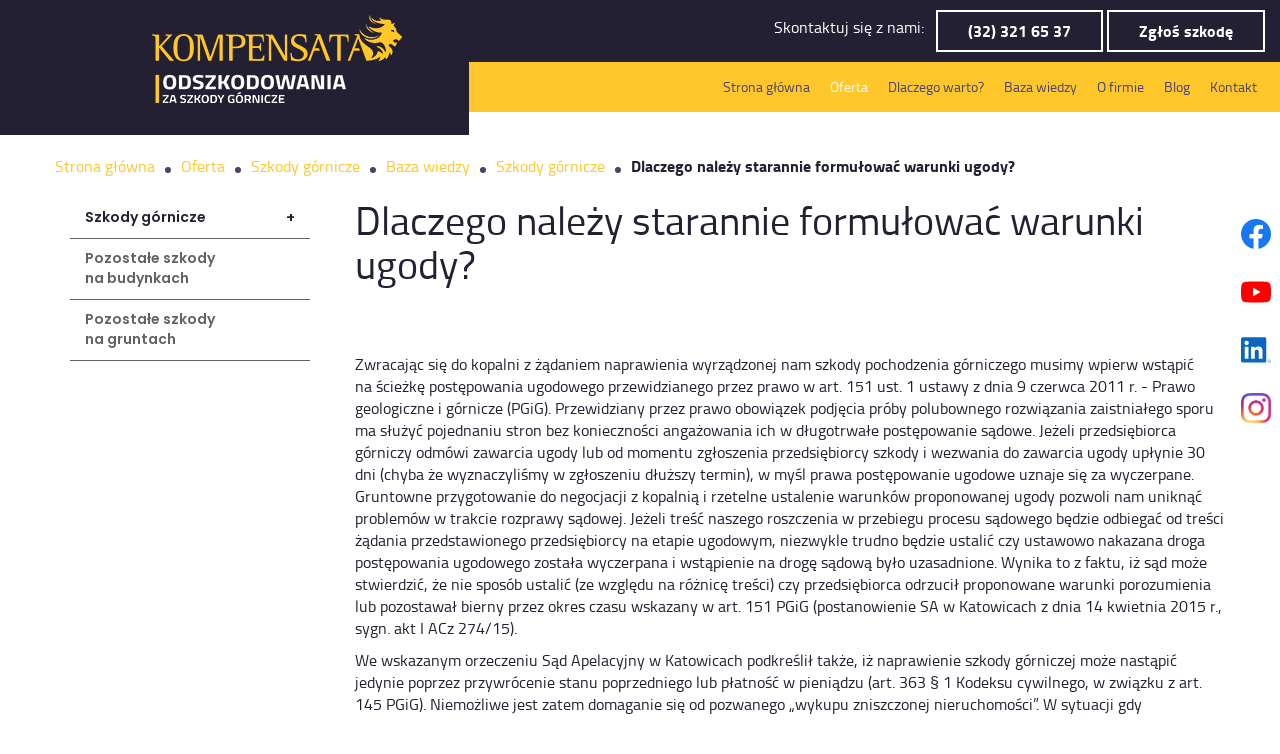

--- FILE ---
content_type: text/html; charset=utf-8
request_url: https://www.kompensata.com.pl/oferta/szkody-gornicze/42-szkody-gornicze-radlin
body_size: 10304
content:
<!DOCTYPE html>
<html lang="pl-PL" itemscope itemtype="https://schema.org/WebPage">
<head>
<meta http-equiv="X-UA-Compatible" content="IE=edge">
<meta name="viewport" content="width=device-width, initial-scale=1">
<meta name="SKYPE_TOOLBAR" content="SKYPE_TOOLBAR_PARSER_COMPATIBLE">
<meta name="format-detection" content="telephone=no">
<meta charset="utf-8">
	<meta name="twitter:card" content="summary">
	<meta name="twitter:title" content="Dochodzenie odszkodowań za szkody górnicze – Kompensata">
	<meta name="twitter:description" content="Kompensata działa na Górnym Śląsku jako firma dochodząca odszkodowań za szkody górnicze i inne. Walczymy o rekompensaty za szkody m.in. na budynkach i gruntach.">
	<meta name="twitter:image" content="https://www.kompensata.com.pl/images/design/kompensata-logo-sekcja.png">
	<meta property="og:title" content="Dochodzenie odszkodowań za szkody górnicze – Kompensata">
	<meta property="og:type" content="article">
	<meta property="og:image" content="https://www.kompensata.com.pl/images/design/kompensata-logo-sekcja.webp">
	<meta property="og:url" content="https://www.kompensata.com.pl/">
	<meta property="og:description" content="Kompensata działa na Górnym Śląsku jako firma dochodząca odszkodowań za szkody górnicze i inne. Walczymy o rekompensaty za szkody m.in. na budynkach i gruntach.">
	<meta property="og:sitename" content="Kompensata">
	<meta name="description" content="Zgodnie z obowiązującym prawem najpierw musimy wstąpić na ścieżkę postępowania ugodowego. Przedstawiamy, jak dobrze przedstawić warunki ugody. Zapraszamy!">
	<title>Warunki ugody – jak je dobrze przedstawić? | Porady specjalisty</title>
	<link href="/images/design/favicon.ico" rel="icon" type="image/vnd.microsoft.icon">
	
	
	<style>.block154 .breadcrumbs .divider {margin-left:10px;margin-right:10px;}.block154 .breadcrumbs .active {}.block298 .mod_djc2catitems {background-color:rgba(255, 255, 255, 0);}.block298 .mod_djc2catitems .mod_djc2catitems_list li > a {font-family:poppins-semibold,Arial,Helvetica,sans-serif;font-size:14px;color:rgba(99, 99, 101, 1);border-radius:0px !important;border-bottom:1px solid rgba(99, 99, 101, 1);background-color:rgba(255, 255, 255, 0);}.block298 .mod_djc2catitems .mod_djc2catitems_list li.active > a,.block298 .mod_djc2catitems .mod_djc2catitems_list li.current > a {color:rgba(36, 32, 51, 1);}.block298 .mod_djc2catitems .mod_djc2catitems_list li:not(.active):hover > a,.block298 .mod_djc2catitems .mod_djc2catitems_list li:not(.active) > a:focus,.block298 .mod_djc2catitems .mod_djc2catitems_list li:not(.current):hover > a,.block298 .mod_djc2catitems .mod_djc2catitems_list li:not(.current) > a:focus {color:rgba(255, 255, 255, 1);background-color:rgba(36, 32, 51, 1);}.block298 .navbar-toggle{}.block298 .navbar-toggle:hover,.block298 .navbar-toggle:focus{}.block298 .navbar-toggle .icon-bar{}.block298 ul.sidenav li a[data-toggle]{ width: auto !important;position: absolute;top: 0;right: 0;background: none !important; z-index: 999;border: none !important; }.block298 .mod_djc2catitems .mod_djc2catitems_list li > a.arrow[aria-expanded=false] {}.block298 .mod_djc2catitems .mod_djc2catitems_list li > a:hover + a.arrow[aria-expanded=false],.block298 .mod_djc2catitems .mod_djc2catitems_list li > a + a.arrow[aria-expanded=false]:hover {}.block298 .mod_djc2catitems .mod_djc2catitems_list li > a.arrow[aria-expanded=true] {}.block298 .mod_djc2catitems .mod_djc2catitems_list li > a:hover + a.arrow[aria-expanded=true],.block298 .mod_djc2catitems .mod_djc2catitems_list li > a + a.arrow[aria-expanded=true]:hover {}.block298 .mod_djc2catitems .mod_djc2catitems_list > li.deeper-products > ul {}.block298 .mod_djc2catitems .mod_djc2catitems_list > li.deeper-products > ul li > a {font-family:poppins-semibold,Arial,Helvetica,sans-serif;border-radius:0px !important;padding-left:30px;}.block298 .mod_djc2catitems .mod_djc2catitems_list > li.deeper-products > ul li.active > a,.block298 .mod_djc2catitems .mod_djc2catitems_list > li.deeper-products > ul li.current > a {color:rgba(70, 68, 113, 1);}.block298 .mod_djc2catitems .mod_djc2catitems_list > li.deeper-products > ul li:not(.active):hover > a,.block298 .mod_djc2catitems .mod_djc2catitems_list > li.deeper-products > ul li:not(.active) > a:focus,.block298 .mod_djc2catitems .mod_djc2catitems_list > li.deeper-products > ul li:not(.current):hover > a,.block298 .mod_djc2catitems .mod_djc2catitems_list > li.deeper-products > ul li:not(.current) > a:focus {color:rgba(255, 255, 255, 1);}
.block154 .pathwayicon, .block154 .breadcrumbs span:not(:first-of-type) { position: relative; }.block154 .pathwayicon span { position: absolute; visibility: hidden; }
.block154 .breadcrumbs .divider {margin-left:10px;margin-right:10px;}.block154 .breadcrumbs .active {}
</style>

	
	
	
	
	
	
	
	
	
	
	
	
	
	
	
	
	
	
	
	
	
	
	
	<meta property="og:title" content="Warunki ugody – jak je dobrze przedstawić? | Porady specjalisty">
	<meta property="og:description" content="Zgodnie z obowiązującym prawem najpierw musimy wstąpić na ścieżkę postępowania ugodowego. Przedstawiamy, jak dobrze przedstawić warunki ugody. Zapraszamy!">
	<meta property="og:url" content="https://www.kompensata.com.pl/baza-wiedzy/szkody-gornicze/42-dlaczego-nalezy-starannie-formulowac-warunki-ugody">
	<meta property="twitter:card" content="summary">
	<meta property="twitter:title" content="Warunki ugody – jak je dobrze przedstawić? | Porady specjalisty">
	<meta property="twitter:description" content="Zgodnie z obowiązującym prawem najpierw musimy wstąpić na ścieżkę postępowania ugodowego. Przedstawiamy, jak dobrze przedstawić warunki ugody. Zapraszamy!">
	<meta name="google-site-verification" content="JUujJY6i4o1AbPA_GWA9CYed2v71anprt1VDt-Vyjnc">
	<meta name="facebook-domain-verification" content="655es08xpjc17xs7aoes71smfqq99h">
	<link rel="preload stylesheet" as="style" href="/cache/d2a986b351d5f434640662e52a321e7e.css" fetchpriority="high">
	<link rel="preload stylesheet" as="style" media="screen and (min-width: 768px)" href="/cache/desktop.css" fetchpriority="low">
	<!-- Joomla Facebook Integration Begin -->

<noscript>
<img height="1" width="1" style="display:none" alt="fbpx" src="https://www.facebook.com/tr?id=1146717720792194&ev=PageView&noscript=1">
</noscript>
<!-- DO NOT MODIFY -->
<!-- Joomla Facebook Integration end -->
	<link href="https://www.kompensata.com.pl/oferta/szkody-gornicze/42-szkody-gornicze-radlin" rel="canonical">



</head>
      <body class="body-xl page light  lang-pl" data-itemid="641">

<!-- Google Tag Manager (noscript) -->
<noscript><iframe src="https://www.googletagmanager.com/ns.html?id=GTM-53LXSKQB" height="0" width="0" style="display:none;visibility:hidden"></iframe></noscript>
<!-- End Google Tag Manager (noscript) -->

        <div id="wrapper">
            <div id="container">
                <header>
                                                <div class="center" data-center="1">
                    </div>
			        <div class="block611 header">

			
            <div class="col-xs-12">

								                <div class="inner row">
																										<div class="section611" data-position="sekcja-header-c_61e7e14c3e33e" data-sid="611" data-parent="1"><div class="clearfix"></div></div>
			        <div class="block608 ">

			
            <div class="col-xs-12">

								                <div class="inner row">
																										<div class="section608" data-position="sekcja-header-c-bottom_61e7e14c3e33e" data-sid="608" data-parent="1">
<div class="clearfix"></div>
			        <div class="block647  align-right">

			
            <div class="col-xs-12 col-lg-4 hidden-xs hidden-sm hidden-md">

								                <div class="inner row text-right">
																										
<a href="https://www.kompensata.com.pl/" class="logo">
    <img src="/images/design/logo-1.[1].webp" alt="Kompensata sp. z o.o. logo">
</a>																		                    </div>
																				                    <div class="clearfix"></div>
                </div>
			                        </div>
			
			        <div class="block607  align-right align-center-xs align-center-sm align-right-md align-right-lg align-right-xl">

			
            <div class="col-xs-12 col-sm-12 col-md-12 col-lg-8">

								                <div class="inner text-right-xl text-right-lg text-right-md text-center-sm text-center-xs">
																										
	<div class="row"><div class="col-md-12"><p>Skontaktuj&nbsp;się z&nbsp;nami:&nbsp;&nbsp;&nbsp;<a class="btn" href="tel:+48323216537">(32) 321 65 37</a> <a class="btn" href="https://forms.office.com/e/bF14WeAnjV" target="_blank" rel="nofollow noopener">Zgłoś szkodę</a></p></div></div>
																		                    </div>
																				                    <div class="clearfix"></div>
                </div>
			                        </div>
			
			        <div class="block610  align-right align-center-xs align-center-sm align-center-md align-right-lg align-right-xl">

			
            <div class="col-xs-12 col-md-12 col-lg-8 col-lg-offset-4">

								                <div class="inner row text-right text-right-xl text-right-lg text-center-md text-center-sm text-center-xs">
																										          <nav class="navbar navbar-default navbar-custom">
              <div class="navbar-header">
                  <div class="visible-md visible-sm visible-xs">
<a href="https://www.kompensata.com.pl/" class="logo">
    <img src="/images/design/logo-1.[1].webp" alt="logo KOMPENSATA">
</a>
</div>                <button type="button" class="navbar-toggle collapsed" data-toggle="collapse" data-target="#navbar-collapse-610" aria-expanded="false"><span class="sr-only">Toggle navigation</span> <span class="icon-bar"></span> <span class="icon-bar"></span> <span class="icon-bar"></span></button>
              </div>
              <div class="collapse navbar-collapse" id="navbar-collapse-610">
                <ul class="nav navbar-nav menu">
<li class="item-101">
<a href="/">Strona główna</a>
</li>
<li class="item-632 active dropdown parent">
<a href="/oferta">Oferta</a>
            <a class="dropdown-toggle" href="#" data-toggle="dropdown" role="button" aria-haspopup="true" aria-expanded="false"> <span class="caret"></span></a><ul class="dropdown-menu">
<li class="item-641 current active">
<a href="/oferta/szkody-gornicze">Szkody górnicze</a>
</li>
<li class="item-645">
<a href="/oferta/pozostale-szkody-na-budynkach">Pozostałe szkody na budynkach</a>
</li>
<li class="item-646">
<a href="/oferta/pozostale-szkody-na-gruntach">Pozostałe szkody na gruntach</a>
</li>
</ul>
</li>
<li class="item-839 dropdown parent">
<a href="/dlaczego-warto">Dlaczego warto?</a>
            <a class="dropdown-toggle" href="#" data-toggle="dropdown" role="button" aria-haspopup="true" aria-expanded="false"> <span class="caret"></span></a><ul class="dropdown-menu"><li class="item-840">
<a href="/dlaczego-warto/archiwum-spraw">Archiwum spraw</a>
</li></ul>
</li>
<li class="item-841 dropdown parent">
<a href="/baza-wiedzy">Baza wiedzy</a>
            <a class="dropdown-toggle" href="#" data-toggle="dropdown" role="button" aria-haspopup="true" aria-expanded="false"> <span class="caret"></span></a><ul class="dropdown-menu">
<li class="item-842">
<a href="/baza-wiedzy/slowniczek-pojec">Słowniczek pojęć</a>
</li>
<li class="item-843">
<a href="/baza-wiedzy/szkody-gornicze">Szkody górnicze</a>
</li>
<li class="item-845">
<a href="/baza-wiedzy/pozostale-szkody-na-budynkach">Pozostałe szkody na budynkach</a>
</li>
<li class="item-846">
<a href="/baza-wiedzy/pozostale-szkody-na-gruntach">Pozostałe szkody na gruntach</a>
</li>
</ul>
</li>
<li class="item-847 dropdown parent">
<a href="/o-firmie">O firmie</a>
            <a class="dropdown-toggle" href="#" data-toggle="dropdown" role="button" aria-haspopup="true" aria-expanded="false"> <span class="caret"></span></a><ul class="dropdown-menu">
<li class="item-849 parent">
<a href="/o-firmie/zespol-i-partnerzy">Zespół i partnerzy</a>
</li>
<li class="item-850">
<a href="/o-firmie/misja-i-wartosci">Misja i wartości</a>
</li>
<li class="item-851">
<a href="/o-firmie/opinie-i-referencje">Opinie i referencje</a>
</li>
<li class="item-852">
<a href="/o-firmie/polityka-prywatnosci">Polityka prywatności</a>
</li>
</ul>
</li>
<li class="item-848">
<a href="/blog">Blog</a>
</li>
<li class="item-653">
<a href="/kontakt">Kontakt</a>
</li>
</ul>
</div>
</nav>
																		                    </div>
																				                    <div class="clearfix"></div>
                </div>
			                        </div>
			<div class="clearfix"></div>
</div>																		                    </div>
																				                    <div class="clearfix"></div>
                </div>
			                        </div>
			<div class="clearfix"></div>
<div class="center"><div class="clearfix"></div></div>																		                    </div>
																				                    <div class="clearfix"></div>
                </div>
			                        </div>
			<div class="clearfix"></div>
<div class="center">
                    <div class="clearfix"></div>
                </div>
                                </header>
                <div id="main"> 
                    <div class="center">                    <div id="system-message-container">
	</div>


                                        </div>
			        <div class="block154 ">

			
            <div class="col-xs-12">

								                <div class="inner row">
																								                    <div class="center">
												
<div class="breadcrumbs " itemscope itemtype="https://schema.org/BreadcrumbList">
    
    <span itemprop="itemListElement" itemscope itemtype="https://schema.org/ListItem"><a itemprop="item" href="/" class="pathwayicon">Strona główna<span itemprop="name">Strona główna</span></a><meta itemprop="position" content="1"></span><span class="divider"><img src="https://www.kompensata.com.pl/images/design/breadscrumbs-icon.png" alt="separator"></span><span itemprop="itemListElement" itemscope itemtype="https://schema.org/ListItem"><a itemprop="item" href="/oferta" class="pathway"><span itemprop="name">Oferta</span></a><meta itemprop="position" content="2"></span><span class="divider"><img src="https://www.kompensata.com.pl/images/design/breadscrumbs-icon.png" alt="separator"></span><span itemprop="itemListElement" itemscope itemtype="https://schema.org/ListItem"><a itemprop="item" href="/oferta/szkody-gornicze" class="pathway"><span itemprop="name">Szkody górnicze</span></a><meta itemprop="position" content="3"></span><span class="divider"><img src="https://www.kompensata.com.pl/images/design/breadscrumbs-icon.png" alt="separator"></span><span itemprop="itemListElement" itemscope itemtype="https://schema.org/ListItem"><a itemprop="item" href="/baza-wiedzy" class="pathway"><span itemprop="name">Baza wiedzy</span></a><meta itemprop="position" content="4"></span><span class="divider"><img src="https://www.kompensata.com.pl/images/design/breadscrumbs-icon.png" alt="separator"></span><span itemprop="itemListElement" itemscope itemtype="https://schema.org/ListItem"><a itemprop="item" href="/baza-wiedzy/szkody-gornicze" class="pathway"><span itemprop="name">Szkody górnicze</span></a><meta itemprop="position" content="5"></span><span class="divider"><img src="https://www.kompensata.com.pl/images/design/breadscrumbs-icon.png" alt="separator"></span><span itemprop="itemListElement" itemscope itemtype="https://schema.org/ListItem"><span itemprop="name">Dlaczego należy starannie formułować warunki ugody?</span><meta itemprop="position" content="6"></span>
</div>
						<div class="clearfix"></div>
</div>												                    </div>
																				                    <div class="clearfix"></div>
                </div>
			                        </div>
			<div class="clearfix"></div>
<div class="center">
                      <div class="left col-xs-12 col-md-3">
                                            
			        <div class="block298 ">

			
            <div class="col-xs-12">

								                <div class="inner">
																										<div class="mod_djc2catitems">
<ul class="nav menu mod_djc2catitems_list sidenav showarrow">
<li class="col-xs-12 djc_catid-1 level0 current active parent-products deeper-products">
<a href="/oferta/szkody-gornicze">Szkody górnicze</a><ul class="menu nav nav-child">
<li class="product"><a href="/oferta/szkody-gornicze/1-odszkodowania-za-szkody-na-budynkach">Odszkodowania za&nbsp;szkody na&nbsp;budynkach</a></li>
<li class="product"><a href="/oferta/szkody-gornicze/2-odszkodowania-za-szkody-na-gruntach">Odszkodowania za&nbsp;szkody na&nbsp;gruntach</a></li>
<li class="product"><a href="/oferta/szkody-gornicze/3-odszkodowania-za-szkody-na-plonach">Odszkodowania za&nbsp;szkody na&nbsp;plonach</a></li>
<li class="product"><a href="/oferta/szkody-gornicze/4-zwrot-kosztow-zabezpieczen">Zwrot kosztów zabezpieczeń</a></li>
<li class="product"><a href="/oferta/szkody-gornicze/61-szkody-gornicze-w-budownictwie">Szkody górnicze w&nbsp;budownictwie</a></li>
</ul>
</li>
<li class="col-xs-12 djc_catid-3 level0"><a href="/oferta/pozostale-szkody-na-budynkach">Pozostałe szkody na&nbsp;budynkach</a></li>
<li class="col-xs-12 djc_catid-4 level0"><a href="/oferta/pozostale-szkody-na-gruntach">Pozostałe szkody na&nbsp;gruntach</a></li>
</ul>
</div>
																		                    </div>
																				                    <div class="clearfix"></div>
                </div>
			                        </div>
			
                                          </div>
                                          <div id="content" class="col-xs-12 col-md-9">
                                                  <div data-content="1">
<div id="djcatalog" class="djc_clearfix djc_item djc_theme_domyslny"><div class="row">
<div class="col-xs-12 col-lg-12"><h1 class="djc_title">Dlaczego należy starannie formułować warunki ugody?</h1></div>

<div class="col-xs-12 col-lg-12"></div>

<div class="col-xs-12 col-lg-12"></div>

<div class="col-xs-12 col-lg-12"></div>

<div class="col-xs-12 col-lg-12"></div>

<div class="col-xs-12 col-lg-12"></div>


<div class="col-xs-12">
<div class="col-xs-12 col-lg-5 pull-right"></div>
<p>&nbsp;</p>
<p>Zwracając&nbsp;się do&nbsp;kopalni z&nbsp;żądaniem naprawienia wyrządzonej nam szkody pochodzenia górniczego musimy wpierw wstąpić na&nbsp;ścieżkę postępowania ugodowego przewidzianego przez prawo w&nbsp;art. 151 ust. 1 ustawy z&nbsp;dnia 9 czerwca 2011 r. - Prawo geologiczne i&nbsp;górnicze (PGiG). Przewidziany przez prawo obowiązek podjęcia próby polubownego rozwiązania zaistniałego sporu ma służyć pojednaniu stron bez&nbsp;konieczności angażowania ich&nbsp;w&nbsp;długotrwałe postępowanie sądowe. Jeżeli przedsiębiorca górniczy odmówi zawarcia ugody lub&nbsp;od&nbsp;momentu zgłoszenia przedsiębiorcy szkody i&nbsp;wezwania do&nbsp;zawarcia ugody upłynie 30 dni (chyba że wyznaczyliśmy w&nbsp;zgłoszeniu dłuższy termin), w&nbsp;myśl prawa postępowanie ugodowe uznaje&nbsp;się za&nbsp;wyczerpane.<br>Gruntowne przygotowanie do&nbsp;negocjacji z&nbsp;kopalnią i&nbsp;rzetelne ustalenie warunków proponowanej ugody pozwoli nam uniknąć problemów w&nbsp;trakcie rozprawy sądowej. Jeżeli treść naszego roszczenia w&nbsp;przebiegu procesu sądowego będzie odbiegać od&nbsp;treści żądania przedstawionego przedsiębiorcy na&nbsp;etapie ugodowym, niezwykle trudno będzie ustalić czy&nbsp;ustawowo nakazana droga postępowania ugodowego została wyczerpana i&nbsp;wstąpienie na&nbsp;drogę sądową było uzasadnione. Wynika to&nbsp;z&nbsp;faktu, iż sąd może stwierdzić, że nie&nbsp;sposób ustalić (ze względu na&nbsp;różnicę treści) czy&nbsp;przedsiębiorca odrzucił proponowane warunki porozumienia lub&nbsp;pozostawał bierny przez okres czasu wskazany w&nbsp;art. 151 PGiG (postanowienie SA w&nbsp;Katowicach z&nbsp;dnia 14 kwietnia 2015 r., sygn. akt I&nbsp;ACz 274/15).</p>
<p>We wskazanym orzeczeniu Sąd Apelacyjny w&nbsp;Katowicach podkreślił także, iż naprawienie szkody górniczej może nastąpić jedynie poprzez&nbsp;przywrócenie stanu poprzedniego lub&nbsp;płatność w&nbsp;pieniądzu (art. 363 § 1 Kodeksu cywilnego, w&nbsp;związku z&nbsp;art. 145 PGiG). Niemożliwe jest zatem&nbsp;domaganie&nbsp;się od&nbsp;pozwanego „wykupu zniszczonej nieruchomości”. W&nbsp;sytuacji gdy przywrócenie stanu poprzedniego okaże&nbsp;się niemożliwe albo&nbsp;pociąga za&nbsp;sobą dla zobowiązanego nadmierne trudności lub&nbsp;koszty, roszczenie poszkodowanego ogranicza&nbsp;się do&nbsp;świadczenia w&nbsp;pieniądzu. Jednocześnie należy zaznaczyć, iż zgodnie z&nbsp;art. 147 ust. 2 PGiG naprawienie szkody w&nbsp;gruncie rolny lub&nbsp;leśnym zdegradowanym lub&nbsp;zdewastowanym na&nbsp;skutek ruchu zakładu górniczego następuje w&nbsp;sposób określony przepisami o&nbsp;ochronie tych gruntów. Art. 17, w&nbsp;związku z&nbsp;art. 17 ust. 1 zd. 2 ustawy o&nbsp;ochronie gruntów rolnych i&nbsp;leśnych z&nbsp;dnia 3 lutego 1995 r. stanowi, iż w&nbsp;przypadku obniżenia poziomu produkcji w&nbsp;okresie trzech lat co najmniej o&nbsp;jedną trzecią dotychczasowej wartości, zakład jest obowiązany, na&nbsp;wniosek właściciela, wykupić całość lub&nbsp;część tych gruntów według cen wolnorynkowych.</p>
<div class="row"><div class="col-md-12"><hr class="hr-extrakmomulmf"></div></div>
</div>

<div class="col-xs-12 col-lg-12"></div>

</div></div>
</div>
                          <div class="clearfix"></div>
                                              </div>
                                          </div>
			        <div class="block579 ">

			
            <div class="col-xs-12">

								                <div class="inner">
																										<div class="box579">
<div class="clearfix"></div>
<div class="text"><div class="wrapper"><div class="row">
<div class="col-md-2 col-md-offset-1"><p style="text-align: center;"><img class="" src="/images/design/usp-icon-4.webp" alt="ikona specjalizacja" width="65" height="65"><br>​<br><strong>Wysoka specjalizacja</strong><br>w dochodzeniu szkód</p></div>
<div class="col-md-2"><p style="text-align: center;"><img class="" src="/images/design/usp-icon.png" alt="ikona pełna reprezentacja" width="65" height="65"><br>​<br><strong>Pełna reprezentacja</strong><br>​poszkodowanego</p></div>
<div class="col-md-2"><p style="text-align: center;"><img src="/images/design/usp-icon-1.png" alt="ikona szkoda" width="65" height="65"><br>​<br><strong>Udokumentowanie</strong><br>szkody</p></div>
<div class="col-md-2"><p style="text-align: center;"><img src="/images/design/usp-icon-2.png" alt="ikona odciążenie" width="65" height="65"><br>​<br><strong>Odciążenie</strong><br>od prowadzenia sprawy</p></div>
<div class="col-md-2"><p style="text-align: center;"><img src="/images/design/usp-icon-3.png" alt="ikona wynagrodzenie" width="65" height="65"><br>​<br>Wynagrodzenie<br><strong>tylko od&nbsp;sukcesu</strong></p></div>
</div></div></div>
</div>
																		                    </div>
																				                    <div class="clearfix"></div>
                </div>
			                        </div>
			<div class="clearfix"></div>
<div class="center"></div>
			        <div class="block613 ">

			
            <div class="col-xs-12">

								                <div class="inner row">
																								                    <div class="center" data-center="1">
												<div class="section613" data-position="sekcja-zadzwon-do-nas-a_61fce5cfcd704" data-sid="613" data-parent="1">
<div class="clearfix"></div>
<div class="clearfix"></div>
</div>						<div class="clearfix"></div>
</div>												                    </div>
																				                    <div class="clearfix"></div>
                </div>
			                        </div>
			<div class="clearfix"></div>
<div class="center">
                    </div>                </div>
                <footer>
                    <div class="center" data-center="1">                    </div>
			        <div class="block521 ">

			
            <div class="col-xs-12">

								                <div class="inner row">
																										
<div id="socialicons521" class="social-icons-container">
	<ul class="social-icons">
		<li><a class="csocial-link" href="https://www.facebook.com/Kompensata" target="_blank" rel="nofollow"><img src="https://www.kompensata.com.pl/media/mod_socialicons/img/icon-facebook.svg" alt="facebook"></a></li>
<li><a class="csocial-link" href="https://www.youtube.com/@szkodygornicze" target="_blank" rel="nofollow"><img src="https://www.kompensata.com.pl/media/mod_socialicons/img/icon-youtube.svg" alt="youtube"></a></li>
<li><a class="csocial-link" href="https://www.linkedin.com/company/kompensata-szkody-g%C3%B3rnicze/" target="_blank" rel="nofollow"><img src="https://www.kompensata.com.pl/media/mod_socialicons/img/icon-linkedin.svg" alt="linkedin"></a></li>
<li><a class="csocial-link" href="https://www.instagram.com/szkody.gornicze/" target="_blank" rel="nofollow"><img src="https://www.kompensata.com.pl/media/mod_socialicons/img/icon-instagram.webp" alt="instagram"></a></li>	</ul>
</div>
																		                    </div>
																				                    <div class="clearfix"></div>
                </div>
			                        </div>
			<div class="clearfix"></div>
<div class="center"></div>
			        <div class="block585 ">

			
            <div class="col-xs-12">

								                <div class="inner row text-center-xs">
																								                    <div class="center" data-center="1">
												<div class="section585" data-position="sekcja-footer-a_61a9c3c0777b6" data-sid="585" data-parent="1"><div class="clearfix"></div></div>
			        <div class="block582  align-center-xs align-left-sm align-left-md align-left-lg align-left-xl">

			
            <div class="col-xs-12">

								                <div class="inner text-left-xl text-left-lg text-left-md text-left-sm text-center-xs">
																										<div class="navbar-custom">
<ul class="nav nav-pills menu">
<li class="item-1389">
<a href="https://www.kompensata.com.pl/">Strona główna</a>
</li>
<li class="item-1390">
<a href="https://www.kompensata.com.pl/oferta">Oferta</a>
</li>
<li class="item-1391">
<a href="https://www.kompensata.com.pl/dlaczego-warto">Dlaczego warto?</a>
</li>
<li class="item-1392">
<a href="https://www.kompensata.com.pl/baza-wiedzy">Baza wiedzy</a>
</li>
<li class="item-1393">
<a href="https://www.kompensata.com.pl/o-firmie">O firmie</a>
</li>
<li class="item-1395">
<a href="https://www.kompensata.com.pl/blog">Blog</a>
</li>
<li class="item-1396">
<a href="https://www.kompensata.com.pl/kontakt">Kontakt</a>
</li>
<li class="item-1388">
<a href="https://apps.powerapps.com/play/e/e5601f3b-2e7e-e95f-997b-84ce27c6c74c/a/123b2a83-21a2-414a-b824-e99e4863a1d4?tenantId=a0802cf4-932f-4c0b-8935-9f45eb2b4894&amp;hint=c58bdbb5-06d7-474f-a9c6-57a50996b8dd&amp;source=sharebutton&amp;sourcetime=1716893460198" rel="nofollow">Ekompensata</a>
</li>
</ul>
</div>
																		                    </div>
																				                    <div class="clearfix"></div>
                </div>
			                        </div>
			<div class="clearfix"></div>
<div class="center"></div>
			        <div class="block583 ">

			
            <div class="col-xs-12">

								                <div class="inner">
																										
	<div class="row">
<div class="col-sm-6 danekontaktowe col-md-3">
<p class="text-stylekmnex8kc">Siedziba w Rudzie Śląskiej</p>
<p>ul. Majowa 53 <br>41-706 Ruda Śląska​</p>
<div class="sm-panel">
<p class="sm-gmap csocial-link"><a href="https://www.google.pl/maps/place/Odszkodowania+za+szkody+g%C3%B3rnicze+-+Kompensata/@50.2522426,18.8460902,17z/data=!3m1!4b1!4m6!3m5!1s0x4716d1f67c6afdb5:0xd9fb20ceb414e1d9!8m2!3d50.2522392!4d18.8486651!16s%2Fg%2F11b5wpj0zm?entry=ttu&amp;g_ep=EgoyMDI1MDIyNS4wIKXMDSoJLDEwMjExNDUzSAFQAw%3D%3D" target="_blank" rel="nofollow noopener"><img src="/images/design/gmaps.webp" alt="ikona gmaps" width="35" height="35"></a> Google Maps</p>
</div>
<p>&nbsp;</p>
</div>
<div class="col-md-3 col-md-3 col-sm-6 danekontaktowe">
<p class="text-stylekmnex8kc">Kontakt</p>
<p><a href="tel:+48327052225">+48 32 705 22 25</a><br><a href="tel:+48327052226">+48 32 705 22 26<br></a>​<a href="tel:+48796605393">+48 796 605 393</a><br><joomla-hidden-mail is-link="1" is-email="1" first="Yml1cm8=" last="a29tcGVuc2F0YS5jb20ucGw=" text="Yml1cm9Aa29tcGVuc2F0YS5jb20ucGw=" base="">Ten adres pocztowy jest chroniony przed spamowaniem. Aby go zobaczyć, konieczne jest włączenie w przeglądarce obsługi JavaScript.</joomla-hidden-mail></p>
<p>&nbsp;</p>
</div>
<div class="col-md-3 col-md-3 col-sm-6 danekontaktowe">
<p class="text-stylekmnex8kc">Godziny otwarcia</p>
<p><span>Pn - Pt:&nbsp; 07:00 - 15:00</span><br><br></p>
<p>&nbsp;</p>
</div>
<div class="col-md-3">
<p><a href="/facebook-ikona" target="_blank" rel="noopener"><img class="" src="/images/design/facebook-ikona.webp" alt="ikona facebook" width="35" height="35"></a>&nbsp;Facebook</p>
<p><a href="https://www.youtube.com/@szkodygornicze" target="_blank" rel="nofollow noopener"><img class="" src="/images/design/youtube-icon-red.webp" alt="ikona youtube" width="35" height="25"></a> YouTube</p>
<p><a href="https://www.linkedin.com/company/kompensata-szkody-g%C3%B3rnicze/" target="_blank" rel="nofollow noopener"><img src="/images/design/linkedin-icon-color.webp" alt="ikona LinkedIn" width="35" height="35"></a> LinkedIn</p>
<p><a href="https://www.instagram.com/szkody.gornicze/" target="_blank" rel="nofollow noopener"><img src="/images/design/instagram.webp" alt="ikona instagram" width="35" height="35"></a> Instagram</p>
</div>
</div>
<div class="row">
<div class="col-sm-6 danekontaktowe col-md-3">
<p class="text-stylekmnex8kc">Oddział w Rydułtowach</p>
<p>ul. Ofiar terroru 12, <br>44-280 Rydułtowy</p>
<p><a href="https://www.google.pl/maps/place/Odszkodowania+za+szkody+g%C3%B3rnicze+-+Kompensata/@50.0597219,18.4166726,17z/data=!3m1!4b1!4m6!3m5!1s0x47114583ffeb59c5:0x8b36e1cb15f17d2b!8m2!3d50.0597185!4d18.4192475!16s%2Fg%2F11q7bbg559?entry=ttu&amp;g_ep=EgoyMDI1MDIyNS4wIKXMDSoJLDEwMjExNDUzSAFQAw%3D%3D" target="_blank" rel="nofollow noopener"><img src="/images/design/gmaps.webp" alt="ikona gmaps" width="35" height="35"></a> Google Maps</p>
<p>&nbsp;</p>
</div>
<div class="col-md-3 col-md-3 col-sm-6 danekontaktowe">
<p class="text-stylekmnex8kc">Kontakt</p>
<p><a href="tel:+48327052222">+48 32 705 22 22<br></a>​<a href="tel:+48534545753">+48 534 545 753​</a><br><joomla-hidden-mail is-link="1" is-email="1" first="cnlkdWx0b3d5" last="a29tcGVuc2F0YS5jb20ucGw=" text="cnlkdWx0b3d5QGtvbXBlbnNhdGEuY29tLnBs" base="">Ten adres pocztowy jest chroniony przed spamowaniem. Aby go zobaczyć, konieczne jest włączenie w przeglądarce obsługi JavaScript.</joomla-hidden-mail></p>
<p>&nbsp;</p>
</div>
<div class="col-md-3 col-md-3 col-sm-6 danekontaktowe">
<p class="text-stylekmnex8kc">Godziny otwarcia</p>
<p><span>Pn: 07:00 - 15:00</span><br><span>Wt: 09:00 - 17:00</span><br><span>Śr: 07:00 - 15:00</span><br><span>Czw: 10:00 - 18:00</span><br><span>Pt: 07:00 - 15:00</span></p>
<p>&nbsp;</p>
</div>
</div>
<div class="row">
<div class="col-sm-6 danekontaktowe col-md-3">
<p class="text-stylekmnex8kc">Oddział w Imielinie</p>
<p>ul. Imielińska 63,<br>41-407 Imielin</p>
<p><a href="https://www.google.pl/maps/place/Odszkodowania+za+szkody+g%C3%B3rnicze+-+Kompensata/@50.1492399,19.1808197,17z/data=!3m1!4b1!4m6!3m5!1s0x4716c117eb34972d:0xe0d2830c8741a8f6!8m2!3d50.1492365!4d19.1833946!16s%2Fg%2F11tj9rrhlr?entry=ttu&amp;g_ep=EgoyMDI1MDIyNS4wIKXMDSoJLDEwMjExNDUzSAFQAw%3D%3D" target="_blank" rel="nofollow noopener"><img src="/images/design/gmaps.webp" alt="ikona gmaps" width="35" height="35"></a> Google Maps</p>
<p>&nbsp;</p>
</div>
<div class="col-md-3 col-md-3 col-sm-6 danekontaktowe">
<p class="text-stylekmnex8kc">Kontakt</p>
<p><a href="tel:+48327052223">+48 32 705 22 23</a><br><a href="tel:+48575909747">+48 575 909 747</a><br><a href="tel:+48733900434">+48 733 900 434</a><br><joomla-hidden-mail is-link="1" is-email="1" first="aW1pZWxpbg==" last="a29tcGVuc2F0YS5jb20ucGw=" text="aW1pZWxpbkBrb21wZW5zYXRhLmNvbS5wbA==" base="">Ten adres pocztowy jest chroniony przed spamowaniem. Aby go zobaczyć, konieczne jest włączenie w przeglądarce obsługi JavaScript.</joomla-hidden-mail></p>
<p>&nbsp;</p>
</div>
<div class="col-md-3 col-md-3 col-sm-6 danekontaktowe margin-bottom-xs">
<p class="text-stylekmnex8kc">Godziny otwarcia</p>
<p>Pn: 09:00 - 17:00<br>Wt: 07:00 - 15:00<br>Śr: 09:00 - 17:00<br>Czw: 07:00 - 15:00<br>Pt: 07:00 - 15:00</p>
<p>&nbsp;</p>
</div>
</div>
<div class="row">
<div class="col-sm-6 danekontaktowe col-md-3">
<p class="text-stylekmnex8kc">Oddział w Jastrzębiu</p>
<p>ul. Rybnicka 61,<br>44-335 Jastrzębie Zdrój</p>
<p><a href="https://www.google.pl/maps/place/Odszkodowania+za+szkody+g%C3%B3rnicze+-+Kompensata/@49.9723621,18.6106027,17z/data=!3m1!4b1!4m6!3m5!1s0x471153f1b87a8aab:0x1066639c49e3f7c4!8m2!3d49.9723587!4d18.6131776!16s%2Fg%2F11v3ch_zk8?entry=ttu&amp;g_ep=EgoyMDI1MDIyNS4wIKXMDSoJLDEwMjExNDUzSAFQAw%3D%3D" target="_blank" rel="nofollow noopener"><img src="/images/design/gmaps.webp" alt="ikona gmaps" width="35" height="35"></a> Google Maps</p>
<p>&nbsp;</p>
</div>
<div class="col-md-3 col-md-3 col-sm-6 danekontaktowe">
<p class="text-stylekmnex8kc">Kontakt</p>
<p><a href="tel:+48327052221">+48 32 705 22 21</a><br><a href="tel:+48575909788">+48 575 909 788</a></p>
<p>&nbsp;</p>
</div>
<div class="col-md-3 col-md-3 col-sm-6 danekontaktowe">
<p class="text-stylekmnex8kc">Godziny otwarcia</p>
<p><span>Pn: 07:00 - 15:00</span><br><span>Wt: 09:00 - 17:00</span><br><span>Śr: 07:00 - 15:00</span><br><span>Czw: 10:00 - 18:00</span><br><span>Pt: 07:00 - 15:00</span></p>
<p>&nbsp;</p>
</div>
</div>
																		                    </div>
																				                    <div class="clearfix"></div>
                </div>
			                        </div>
			<div class="clearfix"></div>
<div class="center"></div>
			        <div class="block615 ">

			
            <div class="col-xs-12">

								                <div class="inner">
																										
	<div class="row"><div class="col-md-12">
<p style="text-align: center;"><a href="/polityka-prywatnosci" target="_blank" rel="noopener noreferrer">Polityka prywatności</a><br><a href="/polityka-cookies" target="_blank" rel="noopener noreferrer">Polityka Cookies</a><br><a href="/klauzula-informacyjna">Klauzula informacyjna</a></p>
<p style="text-align: center;">&nbsp;</p>
</div></div>
																		                    </div>
																				                    <div class="clearfix"></div>
                </div>
			                        </div>
			<div class="clearfix"></div>
<div class="center"><div class="clearfix"></div></div>						<div class="clearfix"></div>
</div>												                    </div>
																				                    <div class="clearfix"></div>
                </div>
			                        </div>
			<div class="clearfix"></div>
<div class="center">
                    <div class="clearfix"></div>
</div>                </footer>
            </div>
        </div>
      
<span itemscope itemtype="https://schema.org/LocalBusiness">
<span itemprop="address" itemscope itemtype="https://schema.org/PostalAddress">
<meta itemprop="streetAddress" content="​ul. Majowa 53">
<meta itemprop="addressLocality" content="​Ruda Śląska">
<meta itemprop="postalCode" content="41-706">
</span>
<span itemprop="geo" itemscope itemtype="https://schema.org/GeoCoordinates">
<meta itemprop="latitude" content="50.252165">
<meta itemprop="longitude" content="18.848673">
</span>
<meta itemprop="telephone" content="+48323216537">
<meta itemprop="openingHours" content="Mo-Fr 07:00-15:00">
<meta itemprop="name" content="​KOMPENSATA Sp. z o.o.">
<meta itemprop="image" content="https://www.kompensata.com.pl/uploads/1/0/9/2/109210701/published/kompensata-odszkodowania.png">
<span itemprop="location" itemscope itemtype="https://schema.org/Place">
<meta itemprop="logo" content="https://www.kompensata.com.pl/uploads/1/0/9/2/109210701/published/kompensata-odszkodowania.png">
<link itemprop="url" href="https://www.kompensata.com.pl/">
<link itemprop="hasMap" href="https://g.page/kompensata-sp--z-o-o-">
</span>
</span>
  <script src="/media/vendor/jquery/js/jquery.min.js?3.7.1"></script><script src="/media/legacy/js/jquery-noconflict.min.js?504da4"></script><script src="https://www.kompensata.com.pl/cache/d2a986b351d5f434640662e52a321e7e.js"></script><script type="application/json" class="joomla-script-options new">{"joomla.jtext":{"COM_DJCATALOG2_ADD_TO_CART_ERROR_COMBINATION_PARAMS_INVALID":"Please select all available features of this product.","COM_DJCATALOG2_PRODUCT_OUT_OF_STOCK":"Produkt niedostępny","COM_DJCATALOG2_PRODUCT_IN_STOCK":"W magazynie","COM_DJCATALOG2_PRODUCT_IN_STOCK_QTY":"W magazynie (%s items)","RLTA_BUTTON_SCROLL_LEFT":"Scroll buttons to the left","RLTA_BUTTON_SCROLL_RIGHT":"Scroll buttons to the right","JLIB_FORM_CONTAINS_INVALID_FIELDS":"Nie można przesłać formularza, ponieważ brakuje w nim wymaganych danych. <br/> Popraw zaznaczone pola i spróbuj ponownie.","JLIB_FORM_FIELD_REQUIRED_VALUE":"Wypełnij to pole","JLIB_FORM_FIELD_REQUIRED_CHECK":"Musi być wybrana jedna z opcji","JLIB_FORM_FIELD_INVALID_VALUE":"Ta wartość jest nieprawidłowa"},"system.paths":{"root":"","rootFull":"https:\/\/www.kompensata.com.pl\/","base":"","baseFull":"https:\/\/www.kompensata.com.pl\/"},"csrf.token":"81db77e57bca4a07414582068e778b1f","system.keepalive":{"interval":840000,"uri":"\/component\/ajax\/?format=json"}}</script><script src="/media/system/js/core.min.js?2cb912"></script><script src="/media/vendor/webcomponentsjs/js/webcomponents-bundle.min.js?2.8.0" nomodule defer></script><script src="/media/vendor/bootstrap/js/alert.min.js?5.3.3" type="module"></script><script src="/media/vendor/bootstrap/js/button.min.js?5.3.3" type="module"></script><script src="/media/vendor/bootstrap/js/carousel.min.js?5.3.3" type="module"></script><script src="/media/vendor/bootstrap/js/collapse.min.js?5.3.3" type="module"></script><script src="/media/vendor/bootstrap/js/dropdown.min.js?5.3.3" type="module"></script><script src="/media/vendor/bootstrap/js/modal.min.js?5.3.3" type="module"></script><script src="/media/vendor/bootstrap/js/offcanvas.min.js?5.3.3" type="module"></script><script src="/media/vendor/bootstrap/js/popover.min.js?5.3.3" type="module"></script><script src="/media/vendor/bootstrap/js/scrollspy.min.js?5.3.3" type="module"></script><script src="/media/vendor/bootstrap/js/tab.min.js?5.3.3" type="module"></script><script src="/media/vendor/bootstrap/js/toast.min.js?5.3.3" type="module"></script><script src="/media/system/js/keepalive.min.js?08e025" type="module"></script><script src="/media/system/js/fields/validate.min.js?8dcde2" type="module"></script><script src="/media/system/js/joomla-hidden-mail.min.js?80d9c7" type="module"></script><script>rltaSettings = {"switchToAccordions":true,"switchBreakPoint":576,"buttonScrollSpeed":5,"addHashToUrls":true,"rememberActive":false,"wrapButtons":false}</script><script>(function(w,d,s,l,i){w[l]=w[l]||[];w[l].push({'gtm.start':
new Date().getTime(),event:'gtm.js'});var f=d.getElementsByTagName(s)[0],
j=d.createElement(s),dl=l!='dataLayer'?'&l='+l:'';j.async=true;j.src=
'https://www.googletagmanager.com/gtm.js?id='+i+dl;f.parentNode.insertBefore(j,f);
})(window,document,'script','dataLayer','GTM-53LXSKQB');</script><script>
				window.DJC2BaseUrl = "";
			</script><script>window.$czater || (function (d, s) {
                                    var z = $czater = function (c) {
                                        z._.push(c)
                                    }, $ = z.s = d.createElement(s), e = d.getElementsByTagName(s)[0];
                                    z.set = function (o) {
                                        z.set._.push(o)
                                    };
                                    z._ = [];
                                    z.set._ = [];
                                    $.async = !0;
                                    $.setAttribute("charset", "utf-8");
                                    $.src = "https://www.czater.pl/assets/modules/chat/js/chat.js";
                                    z.t = +new Date;
                                    z.tok = "ac80849d58d48f0985df7abc661affe67a99fdd2";
                                                    z.domain = "https://www.czater.pl/";
                                                    z.login="";
                                                    z.email="";
                                                    z.language="pl";
                                                    z.css_template="";
                                                    $.type = "text/javascript";
                                                    e.parentNode.insertBefore($, e)})(document, "script");</script><script>jQuery(function() {
                jQuery(".block298 a.arrow").html("<i class=\"fa fa-plus\"><\/i>").css("font-size","inherit");
        jQuery(".block298 .sidenav ul").each(function()
            {
                jQuery(this).on("show.bs.collapse", function (e) {
                        jQuery(e.target).prev("a[data-toggle]").html("<i class=\"fa fa-minus\"><\/i>").css("font-size","inherit");
                });

                jQuery(this).on("hide.bs.collapse", function (e) {
                        jQuery(e.target).prev("a[data-toggle]").html("<i class=\"fa fa-plus\"><\/i>").css("font-size","inherit");
                });
                });
        });
jQuery(function() {
jQuery(".block298 .sidenav ul").each(function()
{
    jQuery(this).on("show.bs.collapse", function (e) {
        jQuery(this).parent().addClass("parent-expanded");
    });

    jQuery(this).on("hide.bs.collapse", function (e) {
        jQuery(this).parent().removeClass("parent-expanded"); 
    });
    });
});
</script><script type="text/javascript">
!function(f,b,e,v,n,t,s){if(f.fbq)return;n=f.fbq=function(){n.callMethod?
n.callMethod.apply(n,arguments):n.queue.push(arguments)};if(!f._fbq)f._fbq=n;
n.push=n;n.loaded=!0;n.version='2.0';n.queue=[];t=b.createElement(e);t.async=!0;
t.src=v;s=b.getElementsByTagName(e)[0];s.parentNode.insertBefore(t,s)}(window,
document,'script','https://connect.facebook.net/en_US/fbevents.js');
fbq('init', '1146717720792194', {}, {agent: 'pljoomla'});
fbq('track', 'PageView');
</script>
</body>
</html>

--- FILE ---
content_type: text/css
request_url: https://www.kompensata.com.pl/cache/desktop.css
body_size: 2709
content:
.block647 > div > div.inner {background:rgba(36, 32, 51, 1);padding-right:25px;padding-bottom:3px;position: relative;}.block647 > div > div.inner {background:rgba(36, 32, 51, 1);}.block647 strong {font-weight:normal}.body-xs .block647 strong {font-weight:normal}.body-sm .block647 strong {font-weight:normal}.body-md .block647 strong {font-weight:normal}.body-lg .block647 strong {font-weight:normal}.body-xl .block647 strong {font-weight:normal}.block647 > div > div.inner img {min-width: fit-content;margin-top: 15px;}.block647 > div > div.inner {height: 135px; position: absolute; width: 100%; z-index: 999999999999999999;}
.block480 > div > div.inner {position: relative;}.body-sm .block480 > div > div.inner {margin-top:-2px;padding-top:1px;}.block480 strong {font-weight:normal}.body-xs .block480 strong {font-weight:normal}.body-sm .block480 strong {font-weight:normal}.body-md .block480 strong {font-weight:normal}.body-lg .block480 strong {font-weight:normal}.body-xl .block480 strong {font-weight:normal}
.block480 .slider .slick-dots li button::before {width:6px;height:6px;background:rgba(255, 255, 255, 1);height:6px;border-radius: 100%;opacity: 1}.block480 .slider .slick-dots li:hover::before {opacity: 1}.block480 .slider .slick-dots li {margin: 0 15px;}.block480 .slider .slick-dots li.slick-active > button::before {background:rgba(255, 201, 7, 1);}.slick-next:before { content: unset; }.slick-prev:before { content: unset; }.block480 .slider .slick-prev,.block480 .slider:hover .slick-prev{background:url(https://www.kompensata.com.pl/images/design/arrow-slider-left.png) 0 50% no-repeat; left: 0; z-index: 999; width: 60px; height: 120px;}.block480 .slider .slick-next,.block480 .slider:hover .slick-next{background:url(https://www.kompensata.com.pl/images/design/arrow-slider-right.png) 100% 50% no-repeat; right: 0; z-index: 999; width: 60px; height: 120px;}.block480 .slider .slick-prev:hover,.block480 .slider:hover .slick-prev:hover{background:url(https://www.kompensata.com.pl/images/design/arrow-slider-left-hover.png) 0 50% no-repeat; left: 0; z-index: 999; width: 60px; height: 120px;}.block480 .slider .slick-next:hover,.block480 .slider:hover .slick-next:hover{background:url(https://www.kompensata.com.pl/images/design/arrow-slider-right-hover.png) 100% 50% no-repeat; right: 0; z-index: 999; width: 60px; height: 120px;}.block480 .slider .slick-dots{top:auto}.block480 .slider .slick-dots {margin-bottom:100px;}.block480 .slider .jquery-background-video-wrapper {height:500px;}.block480 .slider button.slick-prev{left: 0}.block480 .slider button.slick-next{right: 0}.slider .slide18 .description .text {background:url(https://www.kompensata.com.pl/images/design/appla-slider.webp) 50% 50%  no-repeat; border-radius: 0;/*Użyj narzędzia z https://www.cssmatic.com/box-shadow i wklej wygenerowany kod CSS*/padding-top:15px;padding-right:15px;padding-bottom:15px;padding-left:15px;}.slider .slide18 .btn { z-index: 9999; }.slider .slide18  .btn::after, .slider .slide18  a.btn::after, .slider .slide18  .btn::before { content: none; }.slider .slide18  a.btn.btn, .slider .slide18  button.btn, .slider .slide18  .btn, .slider .slide18  .rsform .btn[type=submit], .slider .slide18  .rsform .btn[type=reset], .slider .slide18  .btn:active{color:rgba(36, 32, 51, 1);background:rgba(255, 199, 44, 1);border:2px solid rgba(255, 199, 44, 1);margin-top:30px;/*Użyj narzędzia z https://www.cssmatic.com/box-shadow i wklej wygenerowany kod CSS*/}.slider .slide18  a.btn.btn:hover, .slider .slide18  button.btn:hover, .slider .slide18  a.btn:focus, .slider .slide18  button.btn:focus, .slider .slide18  .btn:focus, .slider .slide18  .btn.hovered,.slider .slide18  .btn:hover {color:rgba(255, 255, 255, 1);background:rgba(36, 32, 51, 1);border:2px solid rgba(36, 32, 51, 1);/*Użyj narzędzia z https://www.cssmatic.com/box-shadow i wklej wygenerowany kod CSS*/}.slider .slide18 .description { width: 100%; }.slider .slide18 .description {color:rgba(255, 255, 255, 1);line-height:1.5;text-decoration: unset;}.slider .slide18 .description:hover {text-decoration: unset;}.body-xs .slider .slide18 .description {color:rgba(255, 255, 255, 1);}.body-sm .slider .slide18 .description {font-size:16px;color:rgba(255, 255, 255, 1);}.body-md .slider .slide18 .description {color:rgba(255, 255, 255, 1);}.body-lg .slider .slide18 .description {color:rgba(255, 255, 255, 1);}.body-xl .slider .slide18 .description {color:rgba(255, 255, 255, 1);}.slider .slide18 .description {/*Użyj narzędzia z https://www.cssmatic.com/box-shadow i wklej wygenerowany kod CSS*/}.slider .slide18 .description h3 {font-family:titillium_webregular,Arial,Helvetica,sans-serif;color:rgba(255, 199, 44, 1);text-transform:uppercase;line-height:1;text-decoration: unset;}.slider .slide18 .description h3:hover {text-decoration: unset;}.body-xs .slider .slide18 .description h3 {font-family:titillium_webregular,Arial,Helvetica,sans-serif;font-size:18px;color:rgba(255, 199, 44, 1);}.body-sm .slider .slide18 .description h3 {font-family:titillium_webregular,Arial,Helvetica,sans-serif;font-size:18px;color:rgba(255, 199, 44, 1);}.body-md .slider .slide18 .description h3 {font-family:titillium_webregular,Arial,Helvetica,sans-serif;font-size:32px;color:rgba(255, 199, 44, 1);}.body-lg .slider .slide18 .description h3 {font-family:titillium_webregular,Arial,Helvetica,sans-serif;font-size:36px;color:rgba(255, 199, 44, 1);}.body-xl .slider .slide18 .description h3 {font-family:titillium_webregular,Arial,Helvetica,sans-serif;font-size:36px;color:rgba(255, 199, 44, 1);}.slider .slide18 .description h3 {/*Użyj narzędzia z https://www.cssmatic.com/box-shadow i wklej wygenerowany kod CSS*/}.slider .slide18 .description .heading3 {font-family:titillium_webregular,Arial,Helvetica,sans-serif;color:rgba(255, 199, 44, 1);text-transform:uppercase;line-height:1;text-decoration: unset;}.slider .slide18 .description .heading3:hover {text-decoration: unset;}.body-xs .slider .slide18 .description .heading3 {font-family:titillium_webregular,Arial,Helvetica,sans-serif;font-size:18px;color:rgba(255, 199, 44, 1);}.body-sm .slider .slide18 .description .heading3 {font-family:titillium_webregular,Arial,Helvetica,sans-serif;font-size:18px;color:rgba(255, 199, 44, 1);}.body-md .slider .slide18 .description .heading3 {font-family:titillium_webregular,Arial,Helvetica,sans-serif;font-size:32px;color:rgba(255, 199, 44, 1);}.body-lg .slider .slide18 .description .heading3 {font-family:titillium_webregular,Arial,Helvetica,sans-serif;font-size:36px;color:rgba(255, 199, 44, 1);}.body-xl .slider .slide18 .description .heading3 {font-family:titillium_webregular,Arial,Helvetica,sans-serif;font-size:36px;color:rgba(255, 199, 44, 1);}.slider .slide18 .description .heading3 {/*Użyj narzędzia z https://www.cssmatic.com/box-shadow i wklej wygenerowany kod CSS*/}.slider .slide18 .description h4 {font-family:titillium_webregular,Arial,Helvetica,sans-serif;color:rgba(255, 255, 255, 1);line-height:1.1;text-decoration: unset;}.slider .slide18 .description h4:hover {text-decoration: unset;}.body-xs .slider .slide18 .description h4 {font-family:titillium_webregular,Arial,Helvetica,sans-serif;color:rgba(255, 255, 255, 1);}.body-sm .slider .slide18 .description h4 {font-family:titillium_webregular,Arial,Helvetica,sans-serif;color:rgba(255, 255, 255, 1);}.body-md .slider .slide18 .description h4 {font-family:titillium_webregular,Arial,Helvetica,sans-serif;color:rgba(255, 255, 255, 1);}.body-lg .slider .slide18 .description h4 {font-family:titillium_webregular,Arial,Helvetica,sans-serif;color:rgba(255, 255, 255, 1);}.body-xl .slider .slide18 .description h4 {font-family:titillium_webregular,Arial,Helvetica,sans-serif;color:rgba(255, 255, 255, 1);}.slider .slide18 .description h4 {/*Użyj narzędzia z https://www.cssmatic.com/box-shadow i wklej wygenerowany kod CSS*/}.slider .slide18 .description .heading4 {font-family:titillium_webregular,Arial,Helvetica,sans-serif;color:rgba(255, 255, 255, 1);line-height:1.1;text-decoration: unset;}.slider .slide18 .description .heading4:hover {text-decoration: unset;}.body-xs .slider .slide18 .description .heading4 {font-family:titillium_webregular,Arial,Helvetica,sans-serif;color:rgba(255, 255, 255, 1);}.body-sm .slider .slide18 .description .heading4 {font-family:titillium_webregular,Arial,Helvetica,sans-serif;color:rgba(255, 255, 255, 1);}.body-md .slider .slide18 .description .heading4 {font-family:titillium_webregular,Arial,Helvetica,sans-serif;color:rgba(255, 255, 255, 1);}.body-lg .slider .slide18 .description .heading4 {font-family:titillium_webregular,Arial,Helvetica,sans-serif;color:rgba(255, 255, 255, 1);}.body-xl .slider .slide18 .description .heading4 {font-family:titillium_webregular,Arial,Helvetica,sans-serif;color:rgba(255, 255, 255, 1);}.slider .slide18 .description .heading4 {/*Użyj narzędzia z https://www.cssmatic.com/box-shadow i wklej wygenerowany kod CSS*/}.slider .slide18 .description {height: 100%;}.slider .slide18 .description .text {height: 100%;}.slider .slide18 .description .text {display: flex; justify-content: center; flex-direction: column;}.slider .slide19 .description .text {background:url(https://www.kompensata.com.pl/images/design/appla-slider.webp) 50% 50%  no-repeat; border-radius: 0;/*Użyj narzędzia z https://www.cssmatic.com/box-shadow i wklej wygenerowany kod CSS*/padding-top:15px;padding-right:15px;padding-bottom:15px;padding-left:15px;}.slider .slide19 .btn { z-index: 9999; }.slider .slide19  .btn::after, .slider .slide19  a.btn::after, .slider .slide19  .btn::before { content: none; }.slider .slide19  a.btn.btn, .slider .slide19  button.btn, .slider .slide19  .btn, .slider .slide19  .rsform .btn[type=submit], .slider .slide19  .rsform .btn[type=reset], .slider .slide19  .btn:active{color:rgba(36, 32, 51, 1);background:rgba(255, 199, 44, 1);border:2px solid rgba(255, 199, 44, 1);margin-top:30px;/*Użyj narzędzia z https://www.cssmatic.com/box-shadow i wklej wygenerowany kod CSS*/}.slider .slide19  a.btn.btn:hover, .slider .slide19  button.btn:hover, .slider .slide19  a.btn:focus, .slider .slide19  button.btn:focus, .slider .slide19  .btn:focus, .slider .slide19  .btn.hovered,.slider .slide19  .btn:hover {color:rgba(255, 255, 255, 1);background:rgba(36, 32, 51, 1);border:2px solid rgba(36, 32, 51, 1);/*Użyj narzędzia z https://www.cssmatic.com/box-shadow i wklej wygenerowany kod CSS*/}.slider .slide19 .description { width: 100%; }.slider .slide19 .description {color:rgba(255, 255, 255, 1);line-height:1.5;text-decoration: unset;}.slider .slide19 .description:hover {text-decoration: unset;}.body-xs .slider .slide19 .description {color:rgba(255, 255, 255, 1);}.body-sm .slider .slide19 .description {font-size:16px;color:rgba(255, 255, 255, 1);}.body-md .slider .slide19 .description {color:rgba(255, 255, 255, 1);}.body-lg .slider .slide19 .description {color:rgba(255, 255, 255, 1);}.body-xl .slider .slide19 .description {color:rgba(255, 255, 255, 1);}.slider .slide19 .description {/*Użyj narzędzia z https://www.cssmatic.com/box-shadow i wklej wygenerowany kod CSS*/}.slider .slide19 .description h3 {font-family:titillium_webregular,Arial,Helvetica,sans-serif;color:rgba(255, 199, 44, 1);text-transform:uppercase;line-height:1;text-decoration: unset;}.slider .slide19 .description h3:hover {text-decoration: unset;}.body-xs .slider .slide19 .description h3 {font-family:titillium_webregular,Arial,Helvetica,sans-serif;font-size:18px;color:rgba(255, 199, 44, 1);}.body-sm .slider .slide19 .description h3 {font-family:titillium_webregular,Arial,Helvetica,sans-serif;font-size:18px;color:rgba(255, 199, 44, 1);}.body-md .slider .slide19 .description h3 {font-family:titillium_webregular,Arial,Helvetica,sans-serif;font-size:32px;color:rgba(255, 199, 44, 1);}.body-lg .slider .slide19 .description h3 {font-family:titillium_webregular,Arial,Helvetica,sans-serif;font-size:36px;color:rgba(255, 199, 44, 1);}.body-xl .slider .slide19 .description h3 {font-family:titillium_webregular,Arial,Helvetica,sans-serif;font-size:36px;color:rgba(255, 199, 44, 1);}.slider .slide19 .description h3 {/*Użyj narzędzia z https://www.cssmatic.com/box-shadow i wklej wygenerowany kod CSS*/}.slider .slide19 .description .heading3 {font-family:titillium_webregular,Arial,Helvetica,sans-serif;color:rgba(255, 199, 44, 1);text-transform:uppercase;line-height:1;text-decoration: unset;}.slider .slide19 .description .heading3:hover {text-decoration: unset;}.body-xs .slider .slide19 .description .heading3 {font-family:titillium_webregular,Arial,Helvetica,sans-serif;font-size:18px;color:rgba(255, 199, 44, 1);}.body-sm .slider .slide19 .description .heading3 {font-family:titillium_webregular,Arial,Helvetica,sans-serif;font-size:18px;color:rgba(255, 199, 44, 1);}.body-md .slider .slide19 .description .heading3 {font-family:titillium_webregular,Arial,Helvetica,sans-serif;font-size:32px;color:rgba(255, 199, 44, 1);}.body-lg .slider .slide19 .description .heading3 {font-family:titillium_webregular,Arial,Helvetica,sans-serif;font-size:36px;color:rgba(255, 199, 44, 1);}.body-xl .slider .slide19 .description .heading3 {font-family:titillium_webregular,Arial,Helvetica,sans-serif;font-size:36px;color:rgba(255, 199, 44, 1);}.slider .slide19 .description .heading3 {/*Użyj narzędzia z https://www.cssmatic.com/box-shadow i wklej wygenerowany kod CSS*/}.slider .slide19 .description h4 {font-family:titillium_webregular,Arial,Helvetica,sans-serif;color:rgba(255, 255, 255, 1);line-height:1.1;text-decoration: unset;}.slider .slide19 .description h4:hover {text-decoration: unset;}.body-xs .slider .slide19 .description h4 {font-family:titillium_webregular,Arial,Helvetica,sans-serif;color:rgba(255, 255, 255, 1);}.body-sm .slider .slide19 .description h4 {font-family:titillium_webregular,Arial,Helvetica,sans-serif;color:rgba(255, 255, 255, 1);}.body-md .slider .slide19 .description h4 {font-family:titillium_webregular,Arial,Helvetica,sans-serif;color:rgba(255, 255, 255, 1);}.body-lg .slider .slide19 .description h4 {font-family:titillium_webregular,Arial,Helvetica,sans-serif;color:rgba(255, 255, 255, 1);}.body-xl .slider .slide19 .description h4 {font-family:titillium_webregular,Arial,Helvetica,sans-serif;color:rgba(255, 255, 255, 1);}.slider .slide19 .description h4 {/*Użyj narzędzia z https://www.cssmatic.com/box-shadow i wklej wygenerowany kod CSS*/}.slider .slide19 .description .heading4 {font-family:titillium_webregular,Arial,Helvetica,sans-serif;color:rgba(255, 255, 255, 1);line-height:1.1;text-decoration: unset;}.slider .slide19 .description .heading4:hover {text-decoration: unset;}.body-xs .slider .slide19 .description .heading4 {font-family:titillium_webregular,Arial,Helvetica,sans-serif;color:rgba(255, 255, 255, 1);}.body-sm .slider .slide19 .description .heading4 {font-family:titillium_webregular,Arial,Helvetica,sans-serif;color:rgba(255, 255, 255, 1);}.body-md .slider .slide19 .description .heading4 {font-family:titillium_webregular,Arial,Helvetica,sans-serif;color:rgba(255, 255, 255, 1);}.body-lg .slider .slide19 .description .heading4 {font-family:titillium_webregular,Arial,Helvetica,sans-serif;color:rgba(255, 255, 255, 1);}.body-xl .slider .slide19 .description .heading4 {font-family:titillium_webregular,Arial,Helvetica,sans-serif;color:rgba(255, 255, 255, 1);}.slider .slide19 .description .heading4 {/*Użyj narzędzia z https://www.cssmatic.com/box-shadow i wklej wygenerowany kod CSS*/}.slider .slide19 .description {height: 100%;}.slider .slide19 .description .text {height: 100%;}.slider .slide19 .description .text {display: flex; justify-content: center; flex-direction: column;}.slider .slide20 .description .text {background:url(https://www.kompensata.com.pl/images/design/appla-slider.webp) 50% 50%  no-repeat; border-radius: 0;/*Użyj narzędzia z https://www.cssmatic.com/box-shadow i wklej wygenerowany kod CSS*/padding-top:15px;padding-right:15px;padding-bottom:15px;padding-left:15px;}.slider .slide20 .btn { z-index: 9999; }.slider .slide20  .btn::after, .slider .slide20  a.btn::after, .slider .slide20  .btn::before { content: none; }.slider .slide20  a.btn.btn, .slider .slide20  button.btn, .slider .slide20  .btn, .slider .slide20  .rsform .btn[type=submit], .slider .slide20  .rsform .btn[type=reset], .slider .slide20  .btn:active{color:rgba(36, 32, 51, 1);background:rgba(255, 199, 44, 1);border:2px solid rgba(255, 199, 44, 1);margin-top:30px;/*Użyj narzędzia z https://www.cssmatic.com/box-shadow i wklej wygenerowany kod CSS*/}.slider .slide20  a.btn.btn:hover, .slider .slide20  button.btn:hover, .slider .slide20  a.btn:focus, .slider .slide20  button.btn:focus, .slider .slide20  .btn:focus, .slider .slide20  .btn.hovered,.slider .slide20  .btn:hover {color:rgba(255, 255, 255, 1);background:rgba(36, 32, 51, 1);border:2px solid rgba(36, 32, 51, 1);/*Użyj narzędzia z https://www.cssmatic.com/box-shadow i wklej wygenerowany kod CSS*/}.slider .slide20 .description { width: 100%; }.slider .slide20 .description {color:rgba(255, 255, 255, 1);line-height:1.5;text-decoration: unset;}.slider .slide20 .description:hover {text-decoration: unset;}.body-xs .slider .slide20 .description {color:rgba(255, 255, 255, 1);}.body-sm .slider .slide20 .description {font-size:16px;color:rgba(255, 255, 255, 1);}.body-md .slider .slide20 .description {color:rgba(255, 255, 255, 1);}.body-lg .slider .slide20 .description {color:rgba(255, 255, 255, 1);}.body-xl .slider .slide20 .description {color:rgba(255, 255, 255, 1);}.slider .slide20 .description {/*Użyj narzędzia z https://www.cssmatic.com/box-shadow i wklej wygenerowany kod CSS*/}.slider .slide20 .description h3 {font-family:titillium_webregular,Arial,Helvetica,sans-serif;color:rgba(255, 199, 44, 1);text-transform:uppercase;line-height:1;text-decoration: unset;}.slider .slide20 .description h3:hover {text-decoration: unset;}.body-xs .slider .slide20 .description h3 {font-family:titillium_webregular,Arial,Helvetica,sans-serif;font-size:18px;color:rgba(255, 199, 44, 1);}.body-sm .slider .slide20 .description h3 {font-family:titillium_webregular,Arial,Helvetica,sans-serif;font-size:18px;color:rgba(255, 199, 44, 1);}.body-md .slider .slide20 .description h3 {font-family:titillium_webregular,Arial,Helvetica,sans-serif;font-size:32px;color:rgba(255, 199, 44, 1);}.body-lg .slider .slide20 .description h3 {font-family:titillium_webregular,Arial,Helvetica,sans-serif;font-size:36px;color:rgba(255, 199, 44, 1);}.body-xl .slider .slide20 .description h3 {font-family:titillium_webregular,Arial,Helvetica,sans-serif;font-size:36px;color:rgba(255, 199, 44, 1);}.slider .slide20 .description h3 {/*Użyj narzędzia z https://www.cssmatic.com/box-shadow i wklej wygenerowany kod CSS*/}.slider .slide20 .description .heading3 {font-family:titillium_webregular,Arial,Helvetica,sans-serif;color:rgba(255, 199, 44, 1);text-transform:uppercase;line-height:1;text-decoration: unset;}.slider .slide20 .description .heading3:hover {text-decoration: unset;}.body-xs .slider .slide20 .description .heading3 {font-family:titillium_webregular,Arial,Helvetica,sans-serif;font-size:18px;color:rgba(255, 199, 44, 1);}.body-sm .slider .slide20 .description .heading3 {font-family:titillium_webregular,Arial,Helvetica,sans-serif;font-size:18px;color:rgba(255, 199, 44, 1);}.body-md .slider .slide20 .description .heading3 {font-family:titillium_webregular,Arial,Helvetica,sans-serif;font-size:32px;color:rgba(255, 199, 44, 1);}.body-lg .slider .slide20 .description .heading3 {font-family:titillium_webregular,Arial,Helvetica,sans-serif;font-size:36px;color:rgba(255, 199, 44, 1);}.body-xl .slider .slide20 .description .heading3 {font-family:titillium_webregular,Arial,Helvetica,sans-serif;font-size:36px;color:rgba(255, 199, 44, 1);}.slider .slide20 .description .heading3 {/*Użyj narzędzia z https://www.cssmatic.com/box-shadow i wklej wygenerowany kod CSS*/}.slider .slide20 .description h4 {font-family:titillium_webregular,Arial,Helvetica,sans-serif;color:rgba(255, 255, 255, 1);line-height:1.1;text-decoration: unset;}.slider .slide20 .description h4:hover {text-decoration: unset;}.body-xs .slider .slide20 .description h4 {font-family:titillium_webregular,Arial,Helvetica,sans-serif;color:rgba(255, 255, 255, 1);}.body-sm .slider .slide20 .description h4 {font-family:titillium_webregular,Arial,Helvetica,sans-serif;color:rgba(255, 255, 255, 1);}.body-md .slider .slide20 .description h4 {font-family:titillium_webregular,Arial,Helvetica,sans-serif;color:rgba(255, 255, 255, 1);}.body-lg .slider .slide20 .description h4 {font-family:titillium_webregular,Arial,Helvetica,sans-serif;color:rgba(255, 255, 255, 1);}.body-xl .slider .slide20 .description h4 {font-family:titillium_webregular,Arial,Helvetica,sans-serif;color:rgba(255, 255, 255, 1);}.slider .slide20 .description h4 {/*Użyj narzędzia z https://www.cssmatic.com/box-shadow i wklej wygenerowany kod CSS*/}.slider .slide20 .description .heading4 {font-family:titillium_webregular,Arial,Helvetica,sans-serif;color:rgba(255, 255, 255, 1);line-height:1.1;text-decoration: unset;}.slider .slide20 .description .heading4:hover {text-decoration: unset;}.body-xs .slider .slide20 .description .heading4 {font-family:titillium_webregular,Arial,Helvetica,sans-serif;color:rgba(255, 255, 255, 1);}.body-sm .slider .slide20 .description .heading4 {font-family:titillium_webregular,Arial,Helvetica,sans-serif;color:rgba(255, 255, 255, 1);}.body-md .slider .slide20 .description .heading4 {font-family:titillium_webregular,Arial,Helvetica,sans-serif;color:rgba(255, 255, 255, 1);}.body-lg .slider .slide20 .description .heading4 {font-family:titillium_webregular,Arial,Helvetica,sans-serif;color:rgba(255, 255, 255, 1);}.body-xl .slider .slide20 .description .heading4 {font-family:titillium_webregular,Arial,Helvetica,sans-serif;color:rgba(255, 255, 255, 1);}.slider .slide20 .description .heading4 {/*Użyj narzędzia z https://www.cssmatic.com/box-shadow i wklej wygenerowany kod CSS*/}.slider .slide20 .description {height: 100%;}.slider .slide20 .description .text {height: 100%;}.slider .slide20 .description .text {display: flex; justify-content: center; flex-direction: column;}.slider .slide21 .description .text {background:url(https://www.kompensata.com.pl/images/design/appla-slider.webp) 50% 50%  no-repeat; border-radius: 0;/*Użyj narzędzia z https://www.cssmatic.com/box-shadow i wklej wygenerowany kod CSS*/padding-top:15px;padding-right:15px;padding-bottom:15px;padding-left:15px;}.slider .slide21 .btn { z-index: 9999; }.slider .slide21  .btn::after, .slider .slide21  a.btn::after, .slider .slide21  .btn::before { content: none; }.slider .slide21  a.btn.btn, .slider .slide21  button.btn, .slider .slide21  .btn, .slider .slide21  .rsform .btn[type=submit], .slider .slide21  .rsform .btn[type=reset], .slider .slide21  .btn:active{color:rgba(36, 32, 51, 1);background:rgba(255, 199, 44, 1);border:2px solid rgba(255, 199, 44, 1);margin-top:30px;/*Użyj narzędzia z https://www.cssmatic.com/box-shadow i wklej wygenerowany kod CSS*/}.slider .slide21  a.btn.btn:hover, .slider .slide21  button.btn:hover, .slider .slide21  a.btn:focus, .slider .slide21  button.btn:focus, .slider .slide21  .btn:focus, .slider .slide21  .btn.hovered,.slider .slide21  .btn:hover {color:rgba(255, 255, 255, 1);background:rgba(36, 32, 51, 1);border:2px solid rgba(36, 32, 51, 1);/*Użyj narzędzia z https://www.cssmatic.com/box-shadow i wklej wygenerowany kod CSS*/}.slider .slide21 .description { width: 100%; }.slider .slide21 .description {color:rgba(255, 255, 255, 1);line-height:1.5;text-decoration: unset;}.slider .slide21 .description:hover {text-decoration: unset;}.body-xs .slider .slide21 .description {color:rgba(255, 255, 255, 1);}.body-sm .slider .slide21 .description {font-size:16px;color:rgba(255, 255, 255, 1);}.body-md .slider .slide21 .description {color:rgba(255, 255, 255, 1);}.body-lg .slider .slide21 .description {color:rgba(255, 255, 255, 1);}.body-xl .slider .slide21 .description {color:rgba(255, 255, 255, 1);}.slider .slide21 .description {/*Użyj narzędzia z https://www.cssmatic.com/box-shadow i wklej wygenerowany kod CSS*/}.slider .slide21 .description h3 {font-family:titillium_webregular,Arial,Helvetica,sans-serif;color:rgba(255, 199, 44, 1);text-transform:uppercase;line-height:1;text-decoration: unset;}.slider .slide21 .description h3:hover {text-decoration: unset;}.body-xs .slider .slide21 .description h3 {font-family:titillium_webregular,Arial,Helvetica,sans-serif;font-size:18px;color:rgba(255, 199, 44, 1);}.body-sm .slider .slide21 .description h3 {font-family:titillium_webregular,Arial,Helvetica,sans-serif;font-size:18px;color:rgba(255, 199, 44, 1);}.body-md .slider .slide21 .description h3 {font-family:titillium_webregular,Arial,Helvetica,sans-serif;font-size:32px;color:rgba(255, 199, 44, 1);}.body-lg .slider .slide21 .description h3 {font-family:titillium_webregular,Arial,Helvetica,sans-serif;font-size:36px;color:rgba(255, 199, 44, 1);}.body-xl .slider .slide21 .description h3 {font-family:titillium_webregular,Arial,Helvetica,sans-serif;font-size:36px;color:rgba(255, 199, 44, 1);}.slider .slide21 .description h3 {/*Użyj narzędzia z https://www.cssmatic.com/box-shadow i wklej wygenerowany kod CSS*/}.slider .slide21 .description .heading3 {font-family:titillium_webregular,Arial,Helvetica,sans-serif;color:rgba(255, 199, 44, 1);text-transform:uppercase;line-height:1;text-decoration: unset;}.slider .slide21 .description .heading3:hover {text-decoration: unset;}.body-xs .slider .slide21 .description .heading3 {font-family:titillium_webregular,Arial,Helvetica,sans-serif;font-size:18px;color:rgba(255, 199, 44, 1);}.body-sm .slider .slide21 .description .heading3 {font-family:titillium_webregular,Arial,Helvetica,sans-serif;font-size:18px;color:rgba(255, 199, 44, 1);}.body-md .slider .slide21 .description .heading3 {font-family:titillium_webregular,Arial,Helvetica,sans-serif;font-size:32px;color:rgba(255, 199, 44, 1);}.body-lg .slider .slide21 .description .heading3 {font-family:titillium_webregular,Arial,Helvetica,sans-serif;font-size:36px;color:rgba(255, 199, 44, 1);}.body-xl .slider .slide21 .description .heading3 {font-family:titillium_webregular,Arial,Helvetica,sans-serif;font-size:36px;color:rgba(255, 199, 44, 1);}.slider .slide21 .description .heading3 {/*Użyj narzędzia z https://www.cssmatic.com/box-shadow i wklej wygenerowany kod CSS*/}.slider .slide21 .description h4 {font-family:titillium_webregular,Arial,Helvetica,sans-serif;color:rgba(255, 255, 255, 1);line-height:1.1;text-decoration: unset;}.slider .slide21 .description h4:hover {text-decoration: unset;}.body-xs .slider .slide21 .description h4 {font-family:titillium_webregular,Arial,Helvetica,sans-serif;color:rgba(255, 255, 255, 1);}.body-sm .slider .slide21 .description h4 {font-family:titillium_webregular,Arial,Helvetica,sans-serif;color:rgba(255, 255, 255, 1);}.body-md .slider .slide21 .description h4 {font-family:titillium_webregular,Arial,Helvetica,sans-serif;color:rgba(255, 255, 255, 1);}.body-lg .slider .slide21 .description h4 {font-family:titillium_webregular,Arial,Helvetica,sans-serif;color:rgba(255, 255, 255, 1);}.body-xl .slider .slide21 .description h4 {font-family:titillium_webregular,Arial,Helvetica,sans-serif;color:rgba(255, 255, 255, 1);}.slider .slide21 .description h4 {/*Użyj narzędzia z https://www.cssmatic.com/box-shadow i wklej wygenerowany kod CSS*/}.slider .slide21 .description .heading4 {font-family:titillium_webregular,Arial,Helvetica,sans-serif;color:rgba(255, 255, 255, 1);line-height:1.1;text-decoration: unset;}.slider .slide21 .description .heading4:hover {text-decoration: unset;}.body-xs .slider .slide21 .description .heading4 {font-family:titillium_webregular,Arial,Helvetica,sans-serif;color:rgba(255, 255, 255, 1);}.body-sm .slider .slide21 .description .heading4 {font-family:titillium_webregular,Arial,Helvetica,sans-serif;color:rgba(255, 255, 255, 1);}.body-md .slider .slide21 .description .heading4 {font-family:titillium_webregular,Arial,Helvetica,sans-serif;color:rgba(255, 255, 255, 1);}.body-lg .slider .slide21 .description .heading4 {font-family:titillium_webregular,Arial,Helvetica,sans-serif;color:rgba(255, 255, 255, 1);}.body-xl .slider .slide21 .description .heading4 {font-family:titillium_webregular,Arial,Helvetica,sans-serif;color:rgba(255, 255, 255, 1);}.slider .slide21 .description .heading4 {/*Użyj narzędzia z https://www.cssmatic.com/box-shadow i wklej wygenerowany kod CSS*/}.slider .slide21 .description {height: 100%;}.slider .slide21 .description .text {height: 100%;}.slider .slide21 .description .text {display: flex; justify-content: center; flex-direction: column;}.slider .slide22 .description .text {background:url(https://www.kompensata.com.pl/images/design/appla-slider.webp) 50% 50%  no-repeat; border-radius: 0;/*Użyj narzędzia z https://www.cssmatic.com/box-shadow i wklej wygenerowany kod CSS*/padding-top:15px;padding-right:15px;padding-bottom:15px;padding-left:15px;}.slider .slide22 .btn { z-index: 9999; }.slider .slide22  .btn::after, .slider .slide22  a.btn::after, .slider .slide22  .btn::before { content: none; }.slider .slide22  a.btn.btn, .slider .slide22  button.btn, .slider .slide22  .btn, .slider .slide22  .rsform .btn[type=submit], .slider .slide22  .rsform .btn[type=reset], .slider .slide22  .btn:active{color:rgba(36, 32, 51, 1);background:rgba(255, 199, 44, 1);border:2px solid rgba(255, 199, 44, 1);margin-top:30px;/*Użyj narzędzia z https://www.cssmatic.com/box-shadow i wklej wygenerowany kod CSS*/}.slider .slide22  a.btn.btn:hover, .slider .slide22  button.btn:hover, .slider .slide22  a.btn:focus, .slider .slide22  button.btn:focus, .slider .slide22  .btn:focus, .slider .slide22  .btn.hovered,.slider .slide22  .btn:hover {color:rgba(255, 255, 255, 1);background:rgba(36, 32, 51, 1);border:2px solid rgba(36, 32, 51, 1);/*Użyj narzędzia z https://www.cssmatic.com/box-shadow i wklej wygenerowany kod CSS*/}.slider .slide22 .description { width: 100%; }.slider .slide22 .description {color:rgba(255, 255, 255, 1);line-height:1.5;text-decoration: unset;}.slider .slide22 .description:hover {text-decoration: unset;}.body-xs .slider .slide22 .description {color:rgba(255, 255, 255, 1);}.body-sm .slider .slide22 .description {font-size:16px;color:rgba(255, 255, 255, 1);}.body-md .slider .slide22 .description {color:rgba(255, 255, 255, 1);}.body-lg .slider .slide22 .description {color:rgba(255, 255, 255, 1);}.body-xl .slider .slide22 .description {color:rgba(255, 255, 255, 1);}.slider .slide22 .description {/*Użyj narzędzia z https://www.cssmatic.com/box-shadow i wklej wygenerowany kod CSS*/}.slider .slide22 .description h3 {font-family:titillium_webregular,Arial,Helvetica,sans-serif;color:rgba(255, 199, 44, 1);text-transform:uppercase;line-height:1;text-decoration: unset;}.slider .slide22 .description h3:hover {text-decoration: unset;}.body-xs .slider .slide22 .description h3 {font-family:titillium_webregular,Arial,Helvetica,sans-serif;font-size:18px;color:rgba(255, 199, 44, 1);}.body-sm .slider .slide22 .description h3 {font-family:titillium_webregular,Arial,Helvetica,sans-serif;font-size:18px;color:rgba(255, 199, 44, 1);}.body-md .slider .slide22 .description h3 {font-family:titillium_webregular,Arial,Helvetica,sans-serif;font-size:32px;color:rgba(255, 199, 44, 1);}.body-lg .slider .slide22 .description h3 {font-family:titillium_webregular,Arial,Helvetica,sans-serif;font-size:36px;color:rgba(255, 199, 44, 1);}.body-xl .slider .slide22 .description h3 {font-family:titillium_webregular,Arial,Helvetica,sans-serif;font-size:36px;color:rgba(255, 199, 44, 1);}.slider .slide22 .description h3 {/*Użyj narzędzia z https://www.cssmatic.com/box-shadow i wklej wygenerowany kod CSS*/}.slider .slide22 .description .heading3 {font-family:titillium_webregular,Arial,Helvetica,sans-serif;color:rgba(255, 199, 44, 1);text-transform:uppercase;line-height:1;text-decoration: unset;}.slider .slide22 .description .heading3:hover {text-decoration: unset;}.body-xs .slider .slide22 .description .heading3 {font-family:titillium_webregular,Arial,Helvetica,sans-serif;font-size:18px;color:rgba(255, 199, 44, 1);}.body-sm .slider .slide22 .description .heading3 {font-family:titillium_webregular,Arial,Helvetica,sans-serif;font-size:18px;color:rgba(255, 199, 44, 1);}.body-md .slider .slide22 .description .heading3 {font-family:titillium_webregular,Arial,Helvetica,sans-serif;font-size:32px;color:rgba(255, 199, 44, 1);}.body-lg .slider .slide22 .description .heading3 {font-family:titillium_webregular,Arial,Helvetica,sans-serif;font-size:36px;color:rgba(255, 199, 44, 1);}.body-xl .slider .slide22 .description .heading3 {font-family:titillium_webregular,Arial,Helvetica,sans-serif;font-size:36px;color:rgba(255, 199, 44, 1);}.slider .slide22 .description .heading3 {/*Użyj narzędzia z https://www.cssmatic.com/box-shadow i wklej wygenerowany kod CSS*/}.slider .slide22 .description h4 {font-family:titillium_webregular,Arial,Helvetica,sans-serif;color:rgba(255, 255, 255, 1);line-height:1.1;text-decoration: unset;}.slider .slide22 .description h4:hover {text-decoration: unset;}.body-xs .slider .slide22 .description h4 {font-family:titillium_webregular,Arial,Helvetica,sans-serif;color:rgba(255, 255, 255, 1);}.body-sm .slider .slide22 .description h4 {font-family:titillium_webregular,Arial,Helvetica,sans-serif;color:rgba(255, 255, 255, 1);}.body-md .slider .slide22 .description h4 {font-family:titillium_webregular,Arial,Helvetica,sans-serif;color:rgba(255, 255, 255, 1);}.body-lg .slider .slide22 .description h4 {font-family:titillium_webregular,Arial,Helvetica,sans-serif;color:rgba(255, 255, 255, 1);}.body-xl .slider .slide22 .description h4 {font-family:titillium_webregular,Arial,Helvetica,sans-serif;color:rgba(255, 255, 255, 1);}.slider .slide22 .description h4 {/*Użyj narzędzia z https://www.cssmatic.com/box-shadow i wklej wygenerowany kod CSS*/}.slider .slide22 .description .heading4 {font-family:titillium_webregular,Arial,Helvetica,sans-serif;color:rgba(255, 255, 255, 1);line-height:1.1;text-decoration: unset;}.slider .slide22 .description .heading4:hover {text-decoration: unset;}.body-xs .slider .slide22 .description .heading4 {font-family:titillium_webregular,Arial,Helvetica,sans-serif;color:rgba(255, 255, 255, 1);}.body-sm .slider .slide22 .description .heading4 {font-family:titillium_webregular,Arial,Helvetica,sans-serif;color:rgba(255, 255, 255, 1);}.body-md .slider .slide22 .description .heading4 {font-family:titillium_webregular,Arial,Helvetica,sans-serif;color:rgba(255, 255, 255, 1);}.body-lg .slider .slide22 .description .heading4 {font-family:titillium_webregular,Arial,Helvetica,sans-serif;color:rgba(255, 255, 255, 1);}.body-xl .slider .slide22 .description .heading4 {font-family:titillium_webregular,Arial,Helvetica,sans-serif;color:rgba(255, 255, 255, 1);}.slider .slide22 .description .heading4 {/*Użyj narzędzia z https://www.cssmatic.com/box-shadow i wklej wygenerowany kod CSS*/}.slider .slide22 .description {height: 100%;}.slider .slide22 .description .text {height: 100%;}.slider .slide22 .description .text {display: flex; justify-content: center; flex-direction: column;}.slider .slide3 .description .text {background:url(https://www.kompensata.com.pl/images/design/appla-slider.webp) 50% 50%  no-repeat; border-radius: 0;/*Użyj narzędzia z https://www.cssmatic.com/box-shadow i wklej wygenerowany kod CSS*/padding-top:15px;padding-right:15px;padding-bottom:15px;padding-left:15px;}.slider .slide3 .btn { z-index: 9999; }.slider .slide3  .btn::after, .slider .slide3  a.btn::after, .slider .slide3  .btn::before { content: none; }.slider .slide3  a.btn.btn, .slider .slide3  button.btn, .slider .slide3  .btn, .slider .slide3  .rsform .btn[type=submit], .slider .slide3  .rsform .btn[type=reset], .slider .slide3  .btn:active{color:rgba(36, 32, 51, 1);background:rgba(255, 199, 44, 1);border:2px solid rgba(255, 199, 44, 1);margin-top:30px;/*Użyj narzędzia z https://www.cssmatic.com/box-shadow i wklej wygenerowany kod CSS*/}.slider .slide3  a.btn.btn:hover, .slider .slide3  button.btn:hover, .slider .slide3  a.btn:focus, .slider .slide3  button.btn:focus, .slider .slide3  .btn:focus, .slider .slide3  .btn.hovered,.slider .slide3  .btn:hover {color:rgba(255, 255, 255, 1);background:rgba(36, 32, 51, 1);border:2px solid rgba(36, 32, 51, 1);/*Użyj narzędzia z https://www.cssmatic.com/box-shadow i wklej wygenerowany kod CSS*/}.slider .slide3 .description { width: 100%; }.slider .slide3 .description {color:rgba(255, 255, 255, 1);line-height:1.5;text-decoration: unset;}.slider .slide3 .description:hover {text-decoration: unset;}.body-xs .slider .slide3 .description {color:rgba(255, 255, 255, 1);}.body-sm .slider .slide3 .description {font-size:16px;color:rgba(255, 255, 255, 1);}.body-md .slider .slide3 .description {color:rgba(255, 255, 255, 1);}.body-lg .slider .slide3 .description {color:rgba(255, 255, 255, 1);}.body-xl .slider .slide3 .description {color:rgba(255, 255, 255, 1);}.slider .slide3 .description {/*Użyj narzędzia z https://www.cssmatic.com/box-shadow i wklej wygenerowany kod CSS*/}.slider .slide3 .description h3 {font-family:titillium_webregular,Arial,Helvetica,sans-serif;color:rgba(255, 199, 44, 1);text-transform:uppercase;line-height:1;text-decoration: unset;}.slider .slide3 .description h3:hover {text-decoration: unset;}.body-xs .slider .slide3 .description h3 {font-family:titillium_webregular,Arial,Helvetica,sans-serif;font-size:18px;color:rgba(255, 199, 44, 1);}.body-sm .slider .slide3 .description h3 {font-family:titillium_webregular,Arial,Helvetica,sans-serif;font-size:18px;color:rgba(255, 199, 44, 1);}.body-md .slider .slide3 .description h3 {font-family:titillium_webregular,Arial,Helvetica,sans-serif;font-size:32px;color:rgba(255, 199, 44, 1);}.body-lg .slider .slide3 .description h3 {font-family:titillium_webregular,Arial,Helvetica,sans-serif;font-size:36px;color:rgba(255, 199, 44, 1);}.body-xl .slider .slide3 .description h3 {font-family:titillium_webregular,Arial,Helvetica,sans-serif;font-size:36px;color:rgba(255, 199, 44, 1);}.slider .slide3 .description h3 {/*Użyj narzędzia z https://www.cssmatic.com/box-shadow i wklej wygenerowany kod CSS*/}.slider .slide3 .description .heading3 {font-family:titillium_webregular,Arial,Helvetica,sans-serif;color:rgba(255, 199, 44, 1);text-transform:uppercase;line-height:1;text-decoration: unset;}.slider .slide3 .description .heading3:hover {text-decoration: unset;}.body-xs .slider .slide3 .description .heading3 {font-family:titillium_webregular,Arial,Helvetica,sans-serif;font-size:18px;color:rgba(255, 199, 44, 1);}.body-sm .slider .slide3 .description .heading3 {font-family:titillium_webregular,Arial,Helvetica,sans-serif;font-size:18px;color:rgba(255, 199, 44, 1);}.body-md .slider .slide3 .description .heading3 {font-family:titillium_webregular,Arial,Helvetica,sans-serif;font-size:32px;color:rgba(255, 199, 44, 1);}.body-lg .slider .slide3 .description .heading3 {font-family:titillium_webregular,Arial,Helvetica,sans-serif;font-size:36px;color:rgba(255, 199, 44, 1);}.body-xl .slider .slide3 .description .heading3 {font-family:titillium_webregular,Arial,Helvetica,sans-serif;font-size:36px;color:rgba(255, 199, 44, 1);}.slider .slide3 .description .heading3 {/*Użyj narzędzia z https://www.cssmatic.com/box-shadow i wklej wygenerowany kod CSS*/}.slider .slide3 .description h4 {font-family:titillium_webregular,Arial,Helvetica,sans-serif;color:rgba(255, 255, 255, 1);line-height:1.1;text-decoration: unset;}.slider .slide3 .description h4:hover {text-decoration: unset;}.body-xs .slider .slide3 .description h4 {font-family:titillium_webregular,Arial,Helvetica,sans-serif;color:rgba(255, 255, 255, 1);}.body-sm .slider .slide3 .description h4 {font-family:titillium_webregular,Arial,Helvetica,sans-serif;color:rgba(255, 255, 255, 1);}.body-md .slider .slide3 .description h4 {font-family:titillium_webregular,Arial,Helvetica,sans-serif;color:rgba(255, 255, 255, 1);}.body-lg .slider .slide3 .description h4 {font-family:titillium_webregular,Arial,Helvetica,sans-serif;color:rgba(255, 255, 255, 1);}.body-xl .slider .slide3 .description h4 {font-family:titillium_webregular,Arial,Helvetica,sans-serif;color:rgba(255, 255, 255, 1);}.slider .slide3 .description h4 {/*Użyj narzędzia z https://www.cssmatic.com/box-shadow i wklej wygenerowany kod CSS*/}.slider .slide3 .description .heading4 {font-family:titillium_webregular,Arial,Helvetica,sans-serif;color:rgba(255, 255, 255, 1);line-height:1.1;text-decoration: unset;}.slider .slide3 .description .heading4:hover {text-decoration: unset;}.body-xs .slider .slide3 .description .heading4 {font-family:titillium_webregular,Arial,Helvetica,sans-serif;color:rgba(255, 255, 255, 1);}.body-sm .slider .slide3 .description .heading4 {font-family:titillium_webregular,Arial,Helvetica,sans-serif;color:rgba(255, 255, 255, 1);}.body-md .slider .slide3 .description .heading4 {font-family:titillium_webregular,Arial,Helvetica,sans-serif;color:rgba(255, 255, 255, 1);}.body-lg .slider .slide3 .description .heading4 {font-family:titillium_webregular,Arial,Helvetica,sans-serif;color:rgba(255, 255, 255, 1);}.body-xl .slider .slide3 .description .heading4 {font-family:titillium_webregular,Arial,Helvetica,sans-serif;color:rgba(255, 255, 255, 1);}.slider .slide3 .description .heading4 {/*Użyj narzędzia z https://www.cssmatic.com/box-shadow i wklej wygenerowany kod CSS*/}.slider .slide3 .description {height: 100%;}.slider .slide3 .description .text {height: 100%;}.slider .slide3 .description .text {display: flex; justify-content: center; flex-direction: column;}.slider .slide16 .description .text {background:url(https://www.kompensata.com.pl/images/design/appla-slider.webp) 50% 50%  no-repeat; border-radius: 0;/*Użyj narzędzia z https://www.cssmatic.com/box-shadow i wklej wygenerowany kod CSS*/padding-top:15px;padding-right:15px;padding-bottom:15px;padding-left:15px;}.slider .slide16 .btn { z-index: 9999; }.slider .slide16  .btn::after, .slider .slide16  a.btn::after, .slider .slide16  .btn::before { content: none; }.slider .slide16  a.btn.btn, .slider .slide16  button.btn, .slider .slide16  .btn, .slider .slide16  .rsform .btn[type=submit], .slider .slide16  .rsform .btn[type=reset], .slider .slide16  .btn:active{color:rgba(36, 32, 51, 1);background:rgba(255, 199, 44, 1);border:2px solid rgba(255, 199, 44, 1);margin-top:30px;/*Użyj narzędzia z https://www.cssmatic.com/box-shadow i wklej wygenerowany kod CSS*/}.slider .slide16  a.btn.btn:hover, .slider .slide16  button.btn:hover, .slider .slide16  a.btn:focus, .slider .slide16  button.btn:focus, .slider .slide16  .btn:focus, .slider .slide16  .btn.hovered,.slider .slide16  .btn:hover {color:rgba(255, 255, 255, 1);background:rgba(36, 32, 51, 1);border:2px solid rgba(36, 32, 51, 1);/*Użyj narzędzia z https://www.cssmatic.com/box-shadow i wklej wygenerowany kod CSS*/}.slider .slide16 .description { width: 100%; }.slider .slide16 .description {color:rgba(255, 255, 255, 1);line-height:1.5;text-decoration: unset;}.slider .slide16 .description:hover {text-decoration: unset;}.body-xs .slider .slide16 .description {color:rgba(255, 255, 255, 1);}.body-sm .slider .slide16 .description {font-size:16px;color:rgba(255, 255, 255, 1);}.body-md .slider .slide16 .description {color:rgba(255, 255, 255, 1);}.body-lg .slider .slide16 .description {color:rgba(255, 255, 255, 1);}.body-xl .slider .slide16 .description {color:rgba(255, 255, 255, 1);}.slider .slide16 .description {/*Użyj narzędzia z https://www.cssmatic.com/box-shadow i wklej wygenerowany kod CSS*/}.slider .slide16 .description h3 {font-family:titillium_webregular,Arial,Helvetica,sans-serif;color:rgba(255, 199, 44, 1);text-transform:uppercase;line-height:1;text-decoration: unset;}.slider .slide16 .description h3:hover {text-decoration: unset;}.body-xs .slider .slide16 .description h3 {font-family:titillium_webregular,Arial,Helvetica,sans-serif;font-size:18px;color:rgba(255, 199, 44, 1);}.body-sm .slider .slide16 .description h3 {font-family:titillium_webregular,Arial,Helvetica,sans-serif;font-size:18px;color:rgba(255, 199, 44, 1);}.body-md .slider .slide16 .description h3 {font-family:titillium_webregular,Arial,Helvetica,sans-serif;font-size:32px;color:rgba(255, 199, 44, 1);}.body-lg .slider .slide16 .description h3 {font-family:titillium_webregular,Arial,Helvetica,sans-serif;font-size:36px;color:rgba(255, 199, 44, 1);}.body-xl .slider .slide16 .description h3 {font-family:titillium_webregular,Arial,Helvetica,sans-serif;font-size:36px;color:rgba(255, 199, 44, 1);}.slider .slide16 .description h3 {/*Użyj narzędzia z https://www.cssmatic.com/box-shadow i wklej wygenerowany kod CSS*/}.slider .slide16 .description .heading3 {font-family:titillium_webregular,Arial,Helvetica,sans-serif;color:rgba(255, 199, 44, 1);text-transform:uppercase;line-height:1;text-decoration: unset;}.slider .slide16 .description .heading3:hover {text-decoration: unset;}.body-xs .slider .slide16 .description .heading3 {font-family:titillium_webregular,Arial,Helvetica,sans-serif;font-size:18px;color:rgba(255, 199, 44, 1);}.body-sm .slider .slide16 .description .heading3 {font-family:titillium_webregular,Arial,Helvetica,sans-serif;font-size:18px;color:rgba(255, 199, 44, 1);}.body-md .slider .slide16 .description .heading3 {font-family:titillium_webregular,Arial,Helvetica,sans-serif;font-size:32px;color:rgba(255, 199, 44, 1);}.body-lg .slider .slide16 .description .heading3 {font-family:titillium_webregular,Arial,Helvetica,sans-serif;font-size:36px;color:rgba(255, 199, 44, 1);}.body-xl .slider .slide16 .description .heading3 {font-family:titillium_webregular,Arial,Helvetica,sans-serif;font-size:36px;color:rgba(255, 199, 44, 1);}.slider .slide16 .description .heading3 {/*Użyj narzędzia z https://www.cssmatic.com/box-shadow i wklej wygenerowany kod CSS*/}.slider .slide16 .description h4 {font-family:titillium_webregular,Arial,Helvetica,sans-serif;color:rgba(255, 255, 255, 1);line-height:1.1;text-decoration: unset;}.slider .slide16 .description h4:hover {text-decoration: unset;}.body-xs .slider .slide16 .description h4 {font-family:titillium_webregular,Arial,Helvetica,sans-serif;color:rgba(255, 255, 255, 1);}.body-sm .slider .slide16 .description h4 {font-family:titillium_webregular,Arial,Helvetica,sans-serif;color:rgba(255, 255, 255, 1);}.body-md .slider .slide16 .description h4 {font-family:titillium_webregular,Arial,Helvetica,sans-serif;color:rgba(255, 255, 255, 1);}.body-lg .slider .slide16 .description h4 {font-family:titillium_webregular,Arial,Helvetica,sans-serif;color:rgba(255, 255, 255, 1);}.body-xl .slider .slide16 .description h4 {font-family:titillium_webregular,Arial,Helvetica,sans-serif;color:rgba(255, 255, 255, 1);}.slider .slide16 .description h4 {/*Użyj narzędzia z https://www.cssmatic.com/box-shadow i wklej wygenerowany kod CSS*/}.slider .slide16 .description .heading4 {font-family:titillium_webregular,Arial,Helvetica,sans-serif;color:rgba(255, 255, 255, 1);line-height:1.1;text-decoration: unset;}.slider .slide16 .description .heading4:hover {text-decoration: unset;}.body-xs .slider .slide16 .description .heading4 {font-family:titillium_webregular,Arial,Helvetica,sans-serif;color:rgba(255, 255, 255, 1);}.body-sm .slider .slide16 .description .heading4 {font-family:titillium_webregular,Arial,Helvetica,sans-serif;color:rgba(255, 255, 255, 1);}.body-md .slider .slide16 .description .heading4 {font-family:titillium_webregular,Arial,Helvetica,sans-serif;color:rgba(255, 255, 255, 1);}.body-lg .slider .slide16 .description .heading4 {font-family:titillium_webregular,Arial,Helvetica,sans-serif;color:rgba(255, 255, 255, 1);}.body-xl .slider .slide16 .description .heading4 {font-family:titillium_webregular,Arial,Helvetica,sans-serif;color:rgba(255, 255, 255, 1);}.slider .slide16 .description .heading4 {/*Użyj narzędzia z https://www.cssmatic.com/box-shadow i wklej wygenerowany kod CSS*/}.slider .slide16 .description {height: 100%;}.slider .slide16 .description .text {height: 100%;}.slider .slide16 .description .text {display: flex; justify-content: center; flex-direction: column;}.slider .slide17 .description .text {background:url(https://www.kompensata.com.pl/images/design/appla-slider.webp) 50% 50%  no-repeat; border-radius: 0;/*Użyj narzędzia z https://www.cssmatic.com/box-shadow i wklej wygenerowany kod CSS*/padding-top:15px;padding-right:15px;padding-bottom:15px;padding-left:15px;}.slider .slide17 .btn { z-index: 9999; }.slider .slide17  .btn::after, .slider .slide17  a.btn::after, .slider .slide17  .btn::before { content: none; }.slider .slide17  a.btn.btn, .slider .slide17  button.btn, .slider .slide17  .btn, .slider .slide17  .rsform .btn[type=submit], .slider .slide17  .rsform .btn[type=reset], .slider .slide17  .btn:active{color:rgba(36, 32, 51, 1);background:rgba(255, 199, 44, 1);border:2px solid rgba(255, 199, 44, 1);margin-top:30px;/*Użyj narzędzia z https://www.cssmatic.com/box-shadow i wklej wygenerowany kod CSS*/}.slider .slide17  a.btn.btn:hover, .slider .slide17  button.btn:hover, .slider .slide17  a.btn:focus, .slider .slide17  button.btn:focus, .slider .slide17  .btn:focus, .slider .slide17  .btn.hovered,.slider .slide17  .btn:hover {color:rgba(255, 255, 255, 1);background:rgba(36, 32, 51, 1);border:2px solid rgba(36, 32, 51, 1);/*Użyj narzędzia z https://www.cssmatic.com/box-shadow i wklej wygenerowany kod CSS*/}.slider .slide17 .description { width: 100%; }.slider .slide17 .description {color:rgba(255, 255, 255, 1);line-height:1.5;text-decoration: unset;}.slider .slide17 .description:hover {text-decoration: unset;}.body-xs .slider .slide17 .description {color:rgba(255, 255, 255, 1);}.body-sm .slider .slide17 .description {font-size:16px;color:rgba(255, 255, 255, 1);}.body-md .slider .slide17 .description {color:rgba(255, 255, 255, 1);}.body-lg .slider .slide17 .description {color:rgba(255, 255, 255, 1);}.body-xl .slider .slide17 .description {color:rgba(255, 255, 255, 1);}.slider .slide17 .description {/*Użyj narzędzia z https://www.cssmatic.com/box-shadow i wklej wygenerowany kod CSS*/}.slider .slide17 .description h3 {font-family:titillium_webregular,Arial,Helvetica,sans-serif;color:rgba(255, 199, 44, 1);text-transform:uppercase;line-height:1;text-decoration: unset;}.slider .slide17 .description h3:hover {text-decoration: unset;}.body-xs .slider .slide17 .description h3 {font-family:titillium_webregular,Arial,Helvetica,sans-serif;font-size:18px;color:rgba(255, 199, 44, 1);}.body-sm .slider .slide17 .description h3 {font-family:titillium_webregular,Arial,Helvetica,sans-serif;font-size:18px;color:rgba(255, 199, 44, 1);}.body-md .slider .slide17 .description h3 {font-family:titillium_webregular,Arial,Helvetica,sans-serif;font-size:32px;color:rgba(255, 199, 44, 1);}.body-lg .slider .slide17 .description h3 {font-family:titillium_webregular,Arial,Helvetica,sans-serif;font-size:36px;color:rgba(255, 199, 44, 1);}.body-xl .slider .slide17 .description h3 {font-family:titillium_webregular,Arial,Helvetica,sans-serif;font-size:36px;color:rgba(255, 199, 44, 1);}.slider .slide17 .description h3 {/*Użyj narzędzia z https://www.cssmatic.com/box-shadow i wklej wygenerowany kod CSS*/}.slider .slide17 .description .heading3 {font-family:titillium_webregular,Arial,Helvetica,sans-serif;color:rgba(255, 199, 44, 1);text-transform:uppercase;line-height:1;text-decoration: unset;}.slider .slide17 .description .heading3:hover {text-decoration: unset;}.body-xs .slider .slide17 .description .heading3 {font-family:titillium_webregular,Arial,Helvetica,sans-serif;font-size:18px;color:rgba(255, 199, 44, 1);}.body-sm .slider .slide17 .description .heading3 {font-family:titillium_webregular,Arial,Helvetica,sans-serif;font-size:18px;color:rgba(255, 199, 44, 1);}.body-md .slider .slide17 .description .heading3 {font-family:titillium_webregular,Arial,Helvetica,sans-serif;font-size:32px;color:rgba(255, 199, 44, 1);}.body-lg .slider .slide17 .description .heading3 {font-family:titillium_webregular,Arial,Helvetica,sans-serif;font-size:36px;color:rgba(255, 199, 44, 1);}.body-xl .slider .slide17 .description .heading3 {font-family:titillium_webregular,Arial,Helvetica,sans-serif;font-size:36px;color:rgba(255, 199, 44, 1);}.slider .slide17 .description .heading3 {/*Użyj narzędzia z https://www.cssmatic.com/box-shadow i wklej wygenerowany kod CSS*/}.slider .slide17 .description h4 {font-family:titillium_webregular,Arial,Helvetica,sans-serif;color:rgba(255, 255, 255, 1);line-height:1.1;text-decoration: unset;}.slider .slide17 .description h4:hover {text-decoration: unset;}.body-xs .slider .slide17 .description h4 {font-family:titillium_webregular,Arial,Helvetica,sans-serif;color:rgba(255, 255, 255, 1);}.body-sm .slider .slide17 .description h4 {font-family:titillium_webregular,Arial,Helvetica,sans-serif;color:rgba(255, 255, 255, 1);}.body-md .slider .slide17 .description h4 {font-family:titillium_webregular,Arial,Helvetica,sans-serif;color:rgba(255, 255, 255, 1);}.body-lg .slider .slide17 .description h4 {font-family:titillium_webregular,Arial,Helvetica,sans-serif;color:rgba(255, 255, 255, 1);}.body-xl .slider .slide17 .description h4 {font-family:titillium_webregular,Arial,Helvetica,sans-serif;color:rgba(255, 255, 255, 1);}.slider .slide17 .description h4 {/*Użyj narzędzia z https://www.cssmatic.com/box-shadow i wklej wygenerowany kod CSS*/}.slider .slide17 .description .heading4 {font-family:titillium_webregular,Arial,Helvetica,sans-serif;color:rgba(255, 255, 255, 1);line-height:1.1;text-decoration: unset;}.slider .slide17 .description .heading4:hover {text-decoration: unset;}.body-xs .slider .slide17 .description .heading4 {font-family:titillium_webregular,Arial,Helvetica,sans-serif;color:rgba(255, 255, 255, 1);}.body-sm .slider .slide17 .description .heading4 {font-family:titillium_webregular,Arial,Helvetica,sans-serif;color:rgba(255, 255, 255, 1);}.body-md .slider .slide17 .description .heading4 {font-family:titillium_webregular,Arial,Helvetica,sans-serif;color:rgba(255, 255, 255, 1);}.body-lg .slider .slide17 .description .heading4 {font-family:titillium_webregular,Arial,Helvetica,sans-serif;color:rgba(255, 255, 255, 1);}.body-xl .slider .slide17 .description .heading4 {font-family:titillium_webregular,Arial,Helvetica,sans-serif;color:rgba(255, 255, 255, 1);}.slider .slide17 .description .heading4 {/*Użyj narzędzia z https://www.cssmatic.com/box-shadow i wklej wygenerowany kod CSS*/}.slider .slide17 .description {height: 100%;}.slider .slide17 .description .text {height: 100%;}.slider .slide17 .description .text {display: flex; justify-content: center; flex-direction: column;}

--- FILE ---
content_type: image/svg+xml
request_url: https://www.kompensata.com.pl/media/mod_socialicons/img/icon-linkedin.svg
body_size: 157
content:
<svg id="Warstwa_1" data-name="Warstwa 1" xmlns="http://www.w3.org/2000/svg" viewBox="0 0 192 192"><defs><style>.cls-1{fill:#0a66c1;}</style></defs><title>icon</title><path class="cls-1" d="M180.9,156.8a9.84,9.84,0,1,1-9.83,9.84,9.85,9.85,0,0,1,9.83-9.84m0-1.26a11.1,11.1,0,1,0,11.1,11.1,11.1,11.1,0,0,0-11.1-11.1Z"/><path id="Path_2525" data-name="Path 2525" class="cls-1" d="M182.58,167.39a3,3,0,0,0,3-3,1.48,1.48,0,0,0,0-.21c0-2.25-1.36-3.33-4.15-3.33H177v11.81h1.7v-5.15h2.08l.05.06,3.23,5.09h1.82l-3.48-5.27Zm-2-1.18h-2v-4h2.49c1.29,0,2.76.21,2.76,1.89,0,1.94-1.49,2.1-3.29,2.1"/><path id="Path_2520" data-name="Path 2520" class="cls-1" d="M138.33,152.6H114.27V114.92c0-9-.16-20.54-12.51-20.54-12.53,0-14.44,9.79-14.44,19.89v38.32H63.26V75.13h23.1V85.71h.32A25.29,25.29,0,0,1,109.46,73.2c24.38,0,28.88,16,28.88,36.9ZM36.12,64.54a14,14,0,1,1,14-14,14,14,0,0,1-14,14h0m12,88.06H24.07V75.13H48.15ZM150.32,14.28H12A11.85,11.85,0,0,0,0,26V164.9a11.85,11.85,0,0,0,12,11.71H150.32a11.88,11.88,0,0,0,12-11.71V26a11.87,11.87,0,0,0-12-11.7"/></svg>